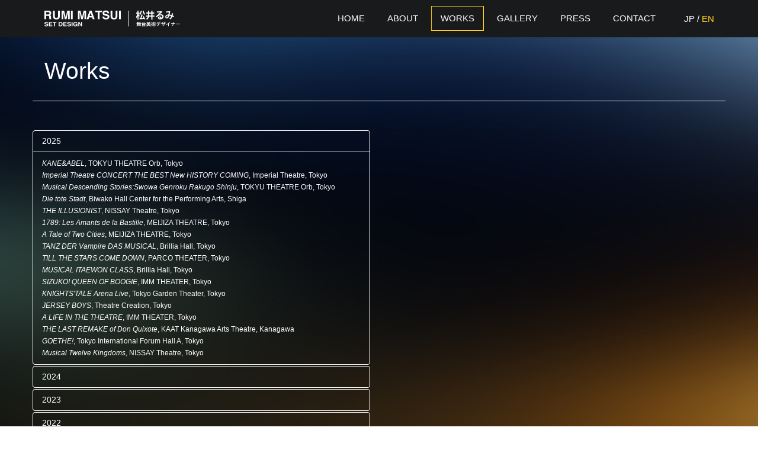

--- FILE ---
content_type: text/html
request_url: http://www.centreline.org/rumimatsui/works/
body_size: 29847
content:
<!DOCTYPE html>
<html lang="ja-JP">
<head>

<meta http-equiv="content-type" content="text/html; charset=UTF-8" />
<meta name="robots" content="index" />
<meta name="keywords" content="Rumi Matsui, Set Design, Rumi Matsui Set Design, 松井るみ, 舞台美術, セットデザイン" />
<meta name="description" content="松井るみ（舞台美術）多摩美術大学卒業。劇団四季を経てロンドンへ留学。帰国後、舞台美術家としての活動を開始。2004年『Pacific Overtures』（宮本亜門演出）でブロードウェイデビューし、同作品デザインで第59回トニー賞にノミネート。2007年OISTATより“世界の最も名誉ある舞台デザイナー12人”に選出。『TEA: A Mirror of Soul』（宮本亜門演出）では、サンタフェ・オペラ、フィラデルフィアにてオペラ界においてもアメリカ進出をはたす。さらに、2010年6月には『The Fantasticks』（宮本亜門演出）でウエスト・エンドデビューを飾った。2013年にはAKB48 の 5 大ドームツアーで初めてコンサートのアートディレクターに挑戦、また、この年からは宝塚歌劇団の装置デザインを手がけるようになるなど活動の幅を広げている。" />

<meta property="og:title" content="Rumi Matsui" />
<meta property="og:type" content="website" />
<meta property="og:image" content="http://www.centreline.org/rumimatsui/img/og.jpg" />
<meta property="og:url" content="http://www.centreline.org/rumimatsui/" />
<meta property="og:site_name" content="Rumi Matsui" />
<meta property="og:description" content="松井るみ（舞台美術）多摩美術大学卒業。劇団四季を経てロンドンへ留学。帰国後、舞台美術家としての活動を開始。2004年『Pacific Overtures』（宮本亜門演出）でブロードウェイデビューし、同作品デザインで第59回トニー賞にノミネート。2007年OISTATより“世界の最も名誉ある舞台デザイナー12人”に選出。『TEA: A Mirror of Soul』（宮本亜門演出）では、サンタフェ・オペラ、フィラデルフィアにてオペラ界においてもアメリカ進出をはたす。さらに、2010年6月には『The Fantasticks』（宮本亜門演出）でウエスト・エンドデビューを飾った。2013年にはAKB48 の 5 大ドームツアーで初めてコンサートのアートディレクターに挑戦、また、この年からは宝塚歌劇団の装置デザインを手がけるようになるなど活動の幅を広げている。" />

<meta charset=utf-8>
<meta name="viewport" content="width=device-width, initial-scale=1.0">
<link href='http://fonts.googleapis.com/css?family=Roboto:400,300,700&amp;subset=latin,latin-ext' rel='stylesheet' type='text/css'>
<link rel="stylesheet" type="text/css" media="all" href="http://www.centreline.org/rumimatsui/css/vendor/bootstrap.css" />
<link rel="stylesheet" type="text/css" media="all" href="http://www.centreline.org/rumimatsui/css/vendor/bootstrap-responsive.css" />
<link rel="stylesheet" type="text/css" media="all" href="http://www.centreline.org/rumimatsui/css/vendor/pluton.css" />
<link rel="stylesheet" type="text/css" media="all" href="http://www.centreline.org/rumimatsui/css/vendor/pluton-ie7.css" />
<link rel="stylesheet" type="text/css" media="all" href="http://www.centreline.org/rumimatsui/css/vendor/jquery.cslider.css" />
<link rel="stylesheet" type="text/css" media="all" href="http://www.centreline.org/rumimatsui/css/vendor/jquery.bxslider.css" />
<link rel="stylesheet" type="text/css" media="all" href="http://www.centreline.org/rumimatsui/css/vendor/animate.css" />
<link rel="stylesheet" type="text/css" media="all" href="http://www.centreline.org/rumimatsui/css/vendor/lightbox.css" />
<link rel="stylesheet" type="text/css" media="all" href="http://www.centreline.org/rumimatsui/css/style.css" />

<!--[if IE 7]>
    <link rel="stylesheet" type="text/css" href="http://www.centreline.org/rumimatsui/css/pluton-ie7.css" />
<![endif]-->

<!-- Fav and touch icons -->
<link rel="apple-touch-icon-precomposed" sizes="144x144" href="http://www.centreline.org/rumimatsui/images/ico/apple-touch-icon-144.png">
<link rel="apple-touch-icon-precomposed" sizes="114x114" href="http://www.centreline.org/rumimatsui/images/ico/apple-touch-icon-114.png">
<link rel="apple-touch-icon-precomposed" sizes="72x72" href="http://www.centreline.org/rumimatsui/images/apple-touch-icon-72.png">
<link rel="apple-touch-icon-precomposed" href="http://www.centreline.org/rumimatsui/images/ico/apple-touch-icon-57.png">
<link rel="shortcut icon" href="http://www.centreline.org/rumimatsui/img/ico/favicon.ico"><title>Works | Rumi Matsui</title>
<style>
li {
	list-style: none;
}
</style>
</head><body id="worksbody">
<div id="containerWrapper">
<div id="contents">
	<div class="navbar">
	<div class="navbar-inner">
		<div class="container"> <a href="http://www.centreline.org/rumimatsui/" class="brand">
			<div class="hide-text">Rumi Matsui Set Design</div>
			<img src="http://www.centreline.org/rumimatsui/img/logo.png" width="460" height="90" alt="Rumi Matsui Scenic Design | 松井るみ 舞台美術デザイナー" /> 
			<!-- This is website logo --> 
			</a> 
			<!-- Navigation button, visible on small resolution -->
			<button type="button" class="btn btn-navbar" data-toggle="collapse" data-target=".nav-collapse"> <i class="icon-menu"></i> </button>
			<!-- Main navigation -->
			<div class="nav-collapse collapse pull-right">
				<ul class="nav" id="top-navigation">
					<li class="activeH"><a href="http://www.centreline.org/rumimatsui/">Home</a></li>
					<li class="activeA"><a href="http://www.centreline.org/rumimatsui/about/">About</a></li>
					<li class="activeW"><a href="http://www.centreline.org/rumimatsui/works/">Works</a></li>
					<li class="activeG"><a href="http://www.centreline.org/rumimatsui/gallery/">Gallery</a></li>
					<li class="activeP"><a href="http://www.centreline.org/rumimatsui/press/">Press</a></li>
					<li class="activeC"><a href="http://www.centreline.org/rumimatsui/contact/">Contact</a></li>
				</ul>
				<div class="langbuttons nav"> <a id="ja">JP</a><span> / </span> <a id="en">EN</a> </div>
			</div>
			<!-- End main navigation --> 
		</div>
	</div>
</div>
	<img class="bg" src="http://www.centreline.org/rumimatsui/img/bg_gold2.jpg" alt="bg_gold2" width="3000" height="2000" />
	<div class="section">
		<div class="container">
			<div class="secondary-section">
				<div class="title wow fadeInDown animated">
					<h1>Works</h1>
				</div>
			</div>
			<div class="row">
				<div class="span6 wow fadeInUp animated"> 
					<!-- <h6 class="title-bg">Accordian: <small>Allows for Collapsed Content</small></h6> -->
					<div class="accordion" id="accordion01">
　　　　　　　　　　　　　　　　<div class="accordion-group">
                            <div class="accordion-heading"> <a class="accordion-toggle" data-toggle="collapse" data-parent="#accordion01" href="#collapse2025"> 2025 </a> </div>
							<div id="collapse2025" class="accordion-body collapse in">
								<ul class="accordion-inner"></li>
									<li class="ja">「KANE&ABEL」　演出: ダニエル・ゴールドスタイン　於: 東急シアターオーブ　</li>
									<li class="ja">「帝国劇場 CONCERT THE BEST New HISTORY COMING」　演出: 山田和也　於: 帝国劇場　</li>
									<li class="ja">「ミュージカル　昭和元禄落語心中」　演出: 小池修一郎　於: 東急シアターオーブ　</li>
									<li class="ja">「死の都」　演出: 栗山昌良　於: 滋賀県立芸術劇場びわ湖ホール 大ホール　</li>
									<li class="ja">「THE ILLUSIONIST」　演出: トム・サザーランド　於: 日生劇場</li>
									<li class="ja">「1789 –バスティーユの恋人たち-」　演出: 小池修一郎　於: 明治座</li>
									<li class="ja">「二都物語」　演出: 鵜山仁　於: 明治座</li>
									<li class="ja">「ダンスオヴヴァンパイア」　演出: 山田和也　於: 東京建物Brillia HALL</li>
									<li class="ja">「星の降る時」　演出: 栗山民也　於: PARCO劇場</li>
									<li class="ja">「昭和から騒ぎ」　演出: 三谷幸喜　於: 世田谷パブリックシアター</li>
									<li class="ja">「梨泰院クラス」　演出: 小山ゆうな　於: 東京建物Brillia HALL</li>
									<li class="ja">「SIZUKO! QUEEN OF BOOGIE~ハイヒールとつけまつげ~」　演出: 白井晃　於: IMM THEATER</li>
									<li class="ja">「ナイツ・テイル -騎士物語- ARENA LIVE」　演出:ジョン・ケアード　於: 東京ガーデンシアター</li>
									<li class="ja">「JERSEY BOYS」　演出: 藤田俊太郎　於: シアタークリエ</li>
									<li class="ja">「舞姫」　演出: 國武逸郎　於: インディペンデントシアターOji</li>
									<li class="ja">「サヨナラソング-帰ってきた鶴-」　演出: 鴻上尚史　於: 紀伊國屋ホール</li>
									<li class="ja">「ライフ・イン・ザ・シアター」　演出: 水田伸生　於: IMM THEATER</li>
									<li class="ja">「最後のドン・キホーテ」　演出: ケラリーノ・サンドロヴィッチ　於: KAAT神奈川芸術劇場</li>
									<li class="ja">「GOETHE!」　演出: 植田景子　於: 東京国際フォーラム ホールC</li>
									<li class="ja">「十二国記-月の影 影の海-」　演出: 山田和也　於: 日生劇場</li>
									<li class="en"><span>KANE&ABEL</span>, TOKYU THEATRE Orb, Tokyo</li>
									<li class="en"><span>Imperial Theatre CONCERT THE BEST New HISTORY COMING</span>, Imperial Theatre, Tokyo</li>
									<li class="en"><span>Musical Descending Stories:Swowa Genroku Rakugo Shinju</span>, TOKYU THEATRE Orb, Tokyo</li>
									<li class="en"><span>Die tote Stadt</span>, Biwako Hall Center for the Performing Arts, Shiga</li>
									<li class="en"><span>THE ILLUSIONIST</span>, NISSAY Theatre, Tokyo</li>
									<li class="en"><span>1789: Les Amants de la Bastille</span>, MEIJIZA THEATRE, Tokyo</li>
									<li class="en"><span>A Tale of Two Cities</span>, MEIJIZA THEATRE, Tokyo</li>
									<li class="en"><span>TANZ DER Vampire DAS MUSICAL</span>, Brillia Hall, Tokyo</li>
									<li class="en"><span>TILL THE STARS COME DOWN</span>, PARCO THEATER, Tokyo</li>
									<li class="en"><span>MUSICAL ITAEWON CLASS</span>, Brillia Hall, Tokyo</li>
									<li class="en"><span>SIZUKO! QUEEN OF BOOGIE</span>, IMM THEATER, Tokyo</li>
									<li class="en"><span>KNIGHTS'TALE Arena Live</span>, Tokyo Garden Theater, Tokyo</li>
									<li class="en"><span>JERSEY BOYS</span>, Theatre Creation, Tokyo</li>
									<li class="en"><span>A LIFE IN THE THEATRE</span>, IMM THEATER, Tokyo</li>
									<li class="en"><span>THE LAST REMAKE of Don Quixote</span>, KAAT Kanagawa Arts Theatre, Kanagawa</li>
									<li class="en"><span>GOETHE!</span>, Tokyo International Forum Hall A, Tokyo</li>
									<li class="en"><span>Musical Twelve Kingdoms</span>, NISSAY Theatre, Tokyo
								</ul>
							</div>
						</div>					
                    	<div class="accordion-group">

							<div class="accordion-heading"> <a class="accordion-toggle" data-toggle="collapse" data-parent="#accordion01" href="#collapse2024"> 2024 </a> </div>
							<div id="collapse2024" class="accordion-body collapse ">
								<ul class="accordion-inner"></li>
									<li class="ja">「Yuichiro&Friends -Singing!Talking!Not Dancing!」　演出: 山田和也　於: シアタークリエ</li>
									<li class="ja">「オデッサ」　演出: 三谷幸喜　於: 東京芸術劇場プレイハウス</li>
									<li class="ja">「鍵泥棒のメソッド リブート」　演出: マギー　於: 本多劇場</li>
									<li class="ja">「ミュージカル　イザボー」　演出: 末満健一　於: 東京建物Brillia HALL　</li>
									<li class="ja">「アルカンシェル ~パリに架かる虹~」　演出: 小池修一郎　於: 宝塚大劇場</li>
									<li class="ja">「ミュージカル　スウィーニー・トッド フリート街の悪魔の理髪師」　演出: 宮本亞門　於: 東京建物Brillia HALL</li>
									<li class="ja">「カラカラ天気と5人の紳士」　演出: 加藤拓也　於: シアタートラム</li>
									<li class="ja">「ミュージカル　王様と私」　演出: 小林 香　於: 日生劇場　</li>
									<li class="ja">「ゴースト&レディ」　演出: スコット・シュワルツ　於: JR東日本 四季劇場［秋］　　</li>
									<li class="ja">「朝日のような夕日をつれて2024」　演出: 鴻上尚史　於: 紀伊國屋ホール　</li>
									<li class="ja">「MOZART!」　演出: 小池修一郎　於: 帝国劇場</li>
                                    <li class="ja">「夫婦パラダイス」　演出: 寺十吾　於: 紀伊國屋ホール　</li>
									<li class="ja">「三銃士」　演出: フィリップ・マッキンリー　於: 日生劇場　</li>
                                    <li class="ja">「ファンレター」　演出: 栗山民也　於: シアタークリエ　</li>
									<li class="ja">「Come Blow Your Horn~ボクの独立宣言」　演出: 宮田慶子　於: 新国立劇場中劇場　</li>
									<li class="ja">「CLUB TAO3」　演出: 江良拓哉　於: 新宿ルミネゼロ　</li>
									<li class="ja">「NEWSIES」　演出: 小池修一郎　於: 日生劇場　</li>
									<li class="ja">「セツアンの善人」　演出: 白井晃　於: 世田谷パブリックシアター　</li>
									<li class="ja">「ヴェニスの商人」　演出: 森新太郎　於: 日本青年館ホール　</li>
									<li class="ja">「桜の園」　演出: ケラリーノ・サンドロヴィッチ　於: 世田谷パブリックシアター　</li>
									<li class="ja">「天保十二年のシェイクスピア」　演出: 藤田俊太郎　於: 日生劇場　</li>
									<li class="ja">「NO.9」　演出: 白井晃　於: 東京国際フォーラム ホールC　</li>
									<li class="en"><span>Yuichiro&Friends -Singing!Talking!Not Dancing!</span>, Theatre Creation, Tokyo</li>
									<li class="en"><span>Odessa</span>, Tokyo Metropolitan Theatre, Tokyo</li>
									<li class="en"><span>Key of Life Reboot</span>, Honda Theatre, Tokyo</li>
									<li class="en"><span>Musical ISABEAU</span>, Brillia Hall, Tokyo</li>
									<li class="en"><span>Arc-an-ciel -The Rainbow Over Paris</span>, Takarazuka Grand Theater, Hyogo</li>
									<li class="en"><span>Musical Sweeney Todd:The Demon Barber of Fleet Street</span>, Brillia Hall, Tokyo</li>
									<li class="en"><span>Musical King&I</span>, NISSAY Theatre, Tokyo</li>
									<li class="en"><span>Ghost&Lady</span>, The Shiki Theatre,AKI, Tokyo</li>
									<li class="en"><span>MOZART!</span>, Imperial Theatre, Tokyo</li>
									<li class="en"><span>Myoto Paradise</span>, Kinokuniya Hall, Tokyo</li>
									<li class="en"><span>Three Musketeers</span>, NISSAY Theatre, Tokyo</li>
									<li class="en"><span>Fan Letter</span>, Theatre Creation, Tokyo</li>
									<li class="en"><span>Come Blow Your Horn</span>, New National Theatre Tokyo PlayHouse, Tokyo</li>
									<li class="en"><span>CLUB TAO3</span>, Shinjuku LUMINE ZERO, Tokyo</li>
									<li class="en"><span>NEWSIES</span>, NISSAY Theatre, Tokyo</li>
									<li class="en"><span>The Good Person of Setzuan</span>, Setagaya Public Theatre, Tokyo</li>
									<li class="en"><span>The Merchant of Venis</span>, Nippon Seinenkan Hall, Tokyo</li>
									<li class="en"><span>The Cherry Orchard</span>, Setagaya Public Theatre, Tokyo</li>
									<li class="en"><span>Shakespeare in Tenpo 12</span>, NISSAY Theatre, Tokyo</li>
									<li class="en"><span>No.9</span>, Tokyo International Forum HallC, Tokyo</li>

								</ul>
							</div>
						</div>
						<div class="accordion-group">
							<div class="accordion-heading"> <a class="accordion-toggle" data-toggle="collapse" data-parent="#accordion01" href="#collapse2023"> 2023 </a> </div>
							<div id="collapse2023" class="accordion-body collapse">
								<ul class="accordion-inner">
									<li class="ja">「The Beautiful Game」　演出: 瀬戸山美咲　於: 日生劇場</li>
									<li class="ja">「MEAN GIRLS」　演出: 小林香　於: 東京建物Brillia HALL</li>
									<li class="ja">「老後の資金がありません」　演出: マギー　於: 新橋演舞場</li>
									<li class="ja">「舞台 キングダム」　演出: 山田和也　於: 帝国劇場　</li>
									<li class="ja">「DREAM GIRLS」　演出: 眞鍋卓嗣　於: 東京国際フォーラム ホールC</li>
									<li class="ja">「ハムレット」　演出: 野村萬斎　於: 世田谷パブリックシアター</li>
									<li class="ja">「ミュージカル ジェーン・エア」　演出: ジョン•ケアード　於: 東京芸術劇場プレイハウス</li>
									<li class="ja">「カジノロワイヤル〜我が名はボンド〜」　演出: 小池修一郎　於: 宝塚大劇場　</li>
									<li class="ja">「おかしな二人」　リステージ: 長町多寿子　於: シアタークリエ　</li>
									<li class="ja">「Musical GYPSY」　演出: クリストファー・ラスコム　於: 東京芸術劇場プレイハウス　</li>
									<li class="ja">「THE MUSIC MAN」　演出: ダニエル・ゴールドスタイン　於: 日生劇場　</li>
									<li class="ja">「ウイングレスー翼を持たぬ天使ー」　演出: 鴻上尚史　於: 紀伊國屋サザンシアターTAKASHIMAYA　</li>
									<li class="ja">「エリザベス・アーデンvs.ヘレナ・ルビンスタイン -WAR PAINT-」　演出: G２　於: 日生劇場</li>
									<li class="ja">「音楽劇 ある馬の物語」　演出: 白井晃　於: 世田谷パブリックシアター</li>
                                    <li class="ja">「ヴィクトリア」　演出: 藤田俊太郎　於: スパイラルホール</li>
                                    <li class="ja">「椿姫」　再演演出: 澤田康子　於: 東京文化会館 大ホール</li>
									<li class="ja">「ミュージカル カラフル」　演出: 小林香　於: 世田谷パブリックシアター</li>
                                    <li class="ja">「ミュージカル スクール・オブ・ロック」　演出: 鴻上尚史　於: 東京建物Brillia Hall</li>
                                    <li class="ja">「THE MUSICAL RAGTIME」　演出: 藤田俊太郎　於: 日生劇場</li>
                                    <li class="ja">「西遊記」　演出: 堤幸彦　於: オリックス劇場</li>
                                    <li class="ja">「天使にラブソングを〜シスター・アクト〜」　演出: 山田和也　於: 東急シアターオーブ</li>
                                    <li class="ja">「ミュージカル・ピカレスク LUPIN」　演出: 小池修一郎　於: 帝国劇場</li>
                                    <li class="ja">「オペラ こうもり」　演出: 野村萬斎　於: 滋賀県立芸術劇場びわ湖ホール 大ホール</li>
                                    <li class="ja">「舞台 ジャンヌ・ダルク」　演出: 白井晃　於: 東京建物Brillia Hall</li>
                                    <li class="ja">「シラの恋文」　演出: 寺十吾　於: 京都劇場</li>
                                    <li class="ja">「海をゆく者」　演出: 栗山民也　於: PARCO劇場</li>
                                    <li class="ja">「billboard classics × SNOOPY Magical Christmas Night」　演出: 城田優　於: 昭和女子大学 人見記念講堂</li>
									<li class="en"><span>The Beautiful Game</span>, Nissay Theatre, Tokyo</li>
									<li class="en"><span>MEAN GIRLS</span>, Brillia Hall, Tokyo</li>
									<li class="en"><span>No Money For Retirement</span>, Shinbashi Enbujo, Tokyo</li>
									<li class="en"><span>KINGDOM</span>, Imperial Theatre, Tokyo</li>
									<li class="en"><span>DREAM GIRLS</span>, Tokyo International Forum, Tokyo</li>
									<li class="en"><span>Hamlet</span>, Setagaya Public Theatre, Tokyo</li>
									<li class="en"><span>Jane Eyre</span>, Tokyo Metropolitan Theatre, Tokyo</li>
									<li class="en"><span>Casino Royale</span>, Takarazuka Grand Theater, Hyogo</li>
									<li class="en"><span>The Odd Couple</span>, Theatre Creation, Tokyo</li>
									<li class="en"><span>GYPSY</span>, Tokyo Metropolitan Theatre, Tokyo</li>
									<li class="en"><span>The Music Man</span>, Nissay Theatre, Tokyo</li>
									<li class="en"><span>Wingless</span>, Kinokuniya Southern Theatre, Tokyo</li>
									<li class="en"><span>WAR PAINT</span>, Nissay Theatre, Tokyo</li>
									<li class="en"><span>Kholstomer</span>, Setagaya Public Theatre, Tokyo</li>
									<li class="en"><span>Victoria</span>, Spiral Hall, Tokyo</li>
									<li class="en"><span>La Traviata</span>, Tokyo Bunka Kaikan, Tokyo</li>
									<li class="en"><span>Colorful</span>, Setagaya Public Thatre, Tokyo</li>
									<li class="en"><span>School of Rock</span>, Brillia Hall, Tokyo</li>
									<li class="en"><span>RAGTIME</span>, NISSAY Theatre, Tokyo</li>
									<li class="en"><span>Journey to the West</span>, Orix Theatre, Osaka</li>
									<li class="en"><span>Sister Act</span>, Tokyu Theatre Orb, Tokyo</li>
									<li class="en"><span>LUPIN</span>, Imperial Theatre, Tokyo</li>
									<li class="en"><span>Die Fledermaus</span>, Biwako Hall, Shiga</li>
									<li class="en"><span>Jeanne d'Arc</span>, Brillia Hall, Tokyo</li>
									<li class="en"><span>Sira's Love Letter</span>, Kyoto Theatre, Kyoto</li>
									<li class="en"><span>The Seafarer</span>, PARCO Theatre, Tokyo</li>
									<li class="en"><span>billboard classics × SNOOPY Magical Christmas Night</span>, Showa Women's University, Tokyo</li>
								</ul>
							</div>
						</div>
	                    <div class="accordion-group">
							<div class="accordion-heading"> <a class="accordion-toggle" data-toggle="collapse" data-parent="#accordion01" href="#collapse2022"> 2022 </a> </div>
							<div id="collapse2022" class="accordion-body collapse">
								<ul class="accordion-inner"></li>
									<li class="ja">「リトルプリンス」　演出: 小林香　於: シアタークリエ</li>
									<li class="ja">「マーキュリーファー」　演出: 白井晃　於: 世田谷パブリックシアター</li>
									<li class="ja">「有頂天作家」　演出: 齋藤雅文　於: 新橋演舞場</li>
									<li class="ja">「ピアフ」　演出: 栗山民也　於: シアタークリエ</li>
									<li class="ja">「夜来香ラプソディ」　演出: 河原雅彦　於: Bunkamuraシアターコクーン</li>
									<li class="ja">「奇蹟 miracle one-way ticket」　演出: 寺十吾　於: 世田谷パブリックシアター</li>
									<li class="ja">「ミュージカル るろうに剣心-京都編-」　演出: 小池修一郎（宝塚歌劇団）　於: IHIステージアラウンド東京</li>
									<li class="ja">「グレート•ギャッツビー」　演出: 小池修一郎　於: 宝塚大劇場 </li>
									<li class="ja">「頭痛肩こり樋口一葉」　演出: 栗山民也　於: 紀伊國屋サザンシアターTAKASHIMAYA</li>
									<li class="ja">「モダン・ミリー」　演出: 小林香　於: シアタークリエ</li>
									<li class="ja">「ヘアスプレー」　演出: 山田和也　於: 東京建物Brillia HALL</li>
									<li class="ja">「住所まちがい」　演出: 白井晃　於: 世田谷パブリックシアター</li>
									<li class="ja">「蒼穹の昴」　演出: 原田諒　於: 宝塚大劇場</li>
									<li class="ja">「burst!〜危険なふたり〜」　演出: 三谷幸喜　於: 日本青年館ホール</li>
									<li class="ja">「JERSEY BOYS」　演出: 藤田俊太郎　於: 日生劇場</li>
									<li class="ja">「女の一生」　演出: 段田安則　於: 新橋演舞場</li>
									<li class="ja">「ショウ・マスト・ゴー・オン」　演出: 三谷幸喜　於: 世田谷パブリックシアター</li>
									<li class="ja">「天使にラブソングを〜シスター・アクト〜」　演出: 山田和也　於: 東急シアターオーブ</li>
									<li class="ja">「SHOW-ism Ⅺ BERBER RENDEZVOUS」　演出: 小林香　於: シアタークリエ</li>
									<li class="ja">「ミュージカル 東京ラブストーリー」　演出: 豊田めぐみ　於: 東京建物Brillia HALL</li>
									<li class="en"><span>Little Prince</span>, Theatre Creation, Tokyo</li>
									<li class="en"><span>Mercury Fur</span>, Setagaya Public Theatre, Tokyo</li>
									<li class="en"><span>PIAF</span>, Theatre Creation, Tokyo</li>
									<li class="en"><span>Tuberose Rhapsody</span>, Bunkamura Theatre Cocoon, Tokyo</li>
									<li class="en"><span>Rurouni Kenshin Kyoto Inferno</span>, IHI Stage Around Tokyo, Tokyo</li>
									<li class="en"><span>The Great Gatsby</span>, Takarazuka Grand Theater, Hyogo</li>
									<li class="en"><span>Thoroughly Modern Millie</span>, Theatre Creation, Tokyo</li>
									<li class="en"><span>Hair Spray</span>, Brillia Hall, Tokyo</li>
									<li class="en"><span>Three on the Seesaw</span>, Setagaya Public Theatre, Tokyo</li>
									<li class="en"><span>burst!</span>, Nippon Seinen-kan Hall, Tokyo</li>
									<li class="en"><span>JERSEY BOYS </span>, Nissay Theatre, Tokyo</li>
									<li class="en"><span>A Woman's Life</span>, Shinbashi Enbujo, Tokyo</li>
									<li class="en"><span>Show Must Go On</span>, Setagaya Public Theatre, Tokyo</li>
									<li class="en"><span>Sister Act</span>, Tokyu Theatre Orb, Tokyo</li>
								</ul>
							</div>
						</div>
						<div class="accordion-group">
							<div class="accordion-heading"> <a class="accordion-toggle" data-toggle="collapse" data-parent="#accordion01" href="#collapse2021"> 2021 </a> </div>
							<div id="collapse2021" class="accordion-body collapse">
								<ul class="accordion-inner">
									<li class="ja">「NICE WORK IF YOU CAN GET IT」　演出: 原田諒　於: 東京国際フォーラム ホールC</li>
									<li class="ja">「ポーの一族」　演出: 小池修一郎　於: 東京国際フォーラム ホールC</li>
									<li class="ja">「イリュージョニスト」　演出: トム・サザーランド　於: 日生劇場</li>
									<li class="ja">「お染与太郎珍道中」　演出: 寺十吾　於: 新橋演舞場</li>
									<li class="ja">「子午線の祀り」　演出: 野村萬斎　於: 世田谷パブリックシアター</li>
									<li class="ja">「アリージャンス」　演出: スタフォード・アリマ　於: 東京国際フォーラム ホールC</li>
									<li class="ja">「きみはいい人、チャーリーブラウン」　演出: 小林香　於: シアタークリエ</li>
									<li class="ja">「マスターピース 〜傑作を君に〜」　演出: マギー　於: 六本木EXシアター</li>
									<li class="ja">「モダンボーイズ」　演出: 一色隆司　於: 新国立劇場中劇場</li>
									<li class="ja">「モーツァルト！」　演出: 小池修一郎　於: 帝国劇場</li>
									<li class="ja">「魔界転生」　演出: 堤幸彦　於: 明治座</li>
									<li class="ja">「ブロードウェイと銃弾」　演出: 福田雄一　於: 日生劇場</li>
									<li class="ja">「OSK レビュー夏のおどり『STARt』」　演出: 平澤智　於: 大坂松竹座</li>
									<li class="ja">「首切り王子と愚かな女」　演出: 蓬萊竜太　於: PARCO劇場</li>
									<li class="ja">「エニシング・ゴーズ」　演出: 原田諒　於: 明治座</li>
									<li class="ja">「老後の資金がありません」　演出: マギー　於: 新橋演舞場</li>
									<li class="ja">「雨」　演出: 栗山民也　於: 世田谷パブリックシアター</li>
									<li class="ja">「ドン・ジュアン」　演出: 生田大和　於: 赤坂ACTシアター</li>
									<li class="ja">「ニュージーズ」　演出: 小池修一郎　於: 日生劇場</li>
									<li class="ja">「Home, I'm Darling 〜愛しのマイホーム〜」　演出: 白井晃　於: シアタークリエ</li>
									<li class="ja">「ザ・ドクター」　演出: 栗山民也　於: PARCO劇場</li>
									<li class="ja">「プロミセス、プロミセス」　演出: 原田諒　於: 東京建物 Brillia HALL</li>
									<li class="ja">「王子と乞食」　演出: 石路　於: 保利上海城市剧院 他 中国全国巡業</li>
									<li class="ja">「彼女を笑う人がいても」　演出: 栗山民也　於: 世田谷パブリックシアター</li>
									<li class="en"><span>NICE WORK IF YOU CAN GET IT</span>, Tokyo International Forum, Tokyo</li>
									<li class="en"><span>The Poe Clan</span>, Tokyo International Forum, Tokyo</li>
									<li class="en"><span>The ILLUSIONIST</span>, Nissay Theatre, Tokyo</li>
									<li class="en"><span>Requiem on the Great Meridian</span>, Setagaya Public Theatre, Tokyo</li>
									<li class="en"><span>Allegiance</span>, Tokyo International Theatre, Tokyo</li>
									<li class="en"><span>You're a Good Man,Charlie Brown</span>, Theatre Creation, Tokyo</li>
									<li class="en"><span>Morzart!</span>, Imperial Theatre, Tokyo</li>
									<li class="en"><span>Samurai Reincarnation</span>, Meijiza, Tokyo</li>
									<li class="en"><span>Bullets Over Broadway</span>, Nissay Theatre, Tokyo</li>
									<li class="en"><span>Anything Goes</span>, Meijiza, Tokyo</li>
									<li class="en"><span>No Money For Retirement</span>, Shinbashi Enbujo, Tokyo</li>
									<li class="en"><span>Rain</span>, Setagaya Public Theatre, Tokyo</li>
									<li class="en"><span>Don Juan</span>, Akasaka ACT Theatre, Tokyo</li>
									<li class="en"><span>NEWSIES</span>, Nissay Theatre, Tokyo</li>
                                    <li class="en"><span>Home, I'm Darling</span>, Theatre Creation, Tokyo</li>
                                    <li class="en"><span>The Doctor</span>, PARCO Theatre, Tokyo</li>
                                    <li class="en"><span>PROMISES,PROMISES</span>, Brillia Hall, Tokyo</li>
                                    <li class="en"><span>The Prince and The Pauper</span>, Poly Shanghai Theatre, Shanghai</li>
								</ul>
							</div>
						</div>
						<div class="accordion-group">
							<div class="accordion-heading"> <a class="accordion-toggle" data-toggle="collapse" data-parent="#accordion01" href="#collapse2020"> 2020 </a> </div>
							<div id="collapse2020" class="accordion-body collapse">
								<ul class="accordion-inner">
									<li class="ja">「シャボン玉とんだ　宇宙までとんだ」　演出: 小林香　於: シアタークリエ</li>
									<li class="ja">「天保十二年のシェイクスピア」　演出: 藤田俊太郎　於: 日生劇場</li>
									<li class="ja">「MISSING PEOPLE」　演出: マーク・ローゼンブラット／西川信廣　於: 新国立劇場 / 可児市文化創造センター / 英国リーズ・プレイハウス</li>
									<li class="ja">「椿姫」　演出: 原田諒　於: 東京文化会館</li>
									<li class="ja">「ホイッスル・ダウン・ザ・ウィンド 〜汚れなき瞳〜」　演出: 白井晃　於: 日生劇場</li>
									<li class="ja">「ボーイズ・イン・ザ・バンド」　演出: 白井晃　於: シアターコクーン</li>
									<li class="ja">「THE MUSICAL CONCERT at IMPERIAL THEATRE」　演出: 小林香　於: 帝国劇場</li>
									<li class="ja">「フィデリオ」　演出: 深作健太　於: 新国立劇場オペラパレス</li>
									<li class="ja">「Gang Showman」　演出: 玉野和紀　於: シアタークリエ</li>
									<li class="ja">「ピガール狂騒曲」　演出: 原田諒　於: 宝塚大劇場</li>
									<li class="ja">「ローマの休日」　演出: 山田和也　於: 帝国劇場</li>
									<li class="ja">「おかしな二人」　演出: 原田諒　於: シアタークリエ</li>
									<li class="ja">「女の一生」　演出: 段田安則　於: 新橋演舞場</li>
									<li class="ja">「NINE」　演出: 藤田俊太郎　於: 赤坂ACTシアター</li>
									<li class="ja">「オレステスとピュラデス」　演出: 杉原邦生　於: KAAT神奈川芸術劇場</li>
									<li class="ja">「No.9 -不滅の旋律-」　演出: 白井晃　於: 赤坂ACTシアター</li>
									<li class="en"><span>MISSING PEOPLE</span>, New National Theatre, Tokyo / KANI Public Arts Center ala, Gifu / Leeds Playhouse, UK</li>
									<li class="en"><span>La traviata</span>, Tokyo Bunka Kaikan, Tokyo</li>
								</ul>
							</div>
						</div>
                        <div class="accordion-group">
							<div class="accordion-heading"> <a class="accordion-toggle" data-toggle="collapse" data-parent="#accordion01" href="#collapse2019"> 2019 </a> </div>
							<div id="collapse2019" class="accordion-body collapse">
								<ul class="accordion-inner"></li>
									<li class="ja">「風博士」　演出: 寺十吾　於: 世田谷パブリックシアター</li>
									<li class="ja">「ミュージカル　天使にラブ・ソングを　〜シスター・アクト〜」　演出: 山田和也　於: 東急シアターオーブ</li>
									<li class="ja">「イノサンmusical」　演出: 宮本亜門　於: ヒューリックホール東京</li>
									<li class="ja">「ドクター・ホフマンのサナトリウム　〜カフカ第４の長編〜」　演出: ケラリーノ・サンドロヴィッチ　於: KAAT神奈川芸術劇場</li>
									<li class="ja">「ミュージカル　ダンスオブヴァンパイア」　演出: 山田和也　於: 帝国劇場</li>
									<li class="ja">「ふるあめりかに袖はぬらさじ」　演出: 原田諒　於: 明治座</li>
									<li class="ja">「ミュージカル　ビッグ・フィッシュ」　演出: 白井晃　於: シアタークリエ</li>
									<li class="ja">「渦が森団地の眠れない子たち」　演出: 蓬莱竜太　於: 新国立劇場</li>
									<li class="ja">「死と乙女」　演出: 小川絵梨子　於: シアタートラム</li>
									<li class="ja">「Little Women～若草物語～」　演出: 小林香　於: シアタークリエ</li>
									<li class="ja">「愛と哀しみのシャーロック・ホームズ」　演出: 三谷幸喜　於: 世田谷パブリックシアター</li>
									<li class="ja">「ドン・ジュアン」　演出: 生田大和　於: TBS赤坂ACTシアター</li>
									<li class="ja">「最貧前線」　演出: 一色隆司　於: 全国ツアー</li>
									<li class="ja">「A Fairy Tale －青い薔薇の精－」　演出: 植田景子　於: 宝塚大劇場</li>
									<li class="ja">「チェ・ゲバラ」　演出: 原田諒　於: 日本青年館ホール / 梅田芸術劇場</li>
									<li class="ja">「歌劇　海神別荘」　演出: 麻咲梨乃　於: 南座</li>
									<li class="ja">「勝小吉伝」　演出: 鴻上尚史　於: 明治座</li>
									<li class="ja">「NARUTO-ナルト-」　演出: G2　於: 南座</li>
									<li class="ja">「黒白珠」　演出: 河原雅彦　於: 南座</li>
									<li class="ja">「三婆」　演出: 齋藤雅文　於: 大坂松竹座</li>
									<li class="ja">「ザ・ドラマーズ」　演出: フランコドラオ　於: ワールドツアー</li>
									<li class="ja">「木の上の軍隊」　演出: 栗山民也　於: 紀伊國屋サザンシアター TAKASHIMAYA</li>
									<li class="ja">「船上劇場 STU48号」　於: 広島港/広島国際フェリーポート)</li>
									<li class="ja">「万華響－MANGEKYO－」　演出: フランコドラオ　於: オルタナティブシアター(有楽町)</li>
									<li class="ja">「雪まろげ」　演出: 田村孝裕　於: 新橋演舞場</li>
									<li class="ja">「ハル」　演出: 栗山民也　於: 赤坂ACTシアター</li>
									<li class="ja">「20世紀号に乗って」　演出: 原田諒　於: 東急シアターオーブ</li>
									<li class="ja">「PRISCILLA」　演出: 宮本亜門　於: 日生劇場</li>
									<li class="ja">「母と惑星について、および自転する女たちの記録」　演出: 栗山民也　於: 紀伊國屋ホール</li>
									<li class="ja">「愛のレキシアター　ざ・びぎにんぐ・おぶ・らぶ」　演出: たいらのまさピコ（河原雅彦）　於: 赤坂ACTシアター</li>
									<li class="ja">「SHIRANAMI」　演出: G2　於: 新国立劇場</li>
									<li class="ja">「ナターシャ・ピエール・アンド・ザ・グレート・コメット・オブ・1812」　演出: 小林香　於: 東京芸術劇場</li>
									<li class="en"><span>Sister Act</span>, Tokyu Theatre Orb, Tokyo</li>
									<li class="en"><span>Innocent Musicale</span>, Hulic Theatre, Tokyo</li>
									<li class="en"><span>Dr.Hoffmann’s Sanatorium ～A 4th Long Piece by Kafka～</span>, Kanagawa Arts Theatre, Kanagawa</li>
									<li class="en"><span>Das Musical Tanz Der Vampire</span>, Imperial Theatre, Tokyo</li>
									<li class="en"><span>Big Fish</span>, Theatre Creation, Tokyo</li>
									<li class="en"><span>Death and Maiden</span>, Theatre Tram, Tokyo</li>
									<li class="en"><span>DON JUAN</span>, Akasaka ACT Theatre, Tokyo</li>
									<li class="en"><span>CHE GUEVARA</span>, Nippon Seinen-kan Hall, Tokyo</li>
									<li class="en"><span>The Sea God's Villa</span>, Minamiza Theatre, Kyoto</li>
									<li class="en"><span>NARUTO</span>, Minamiza Theatre, Kyoto</li>
									<li class="en"><span>MANGEKYO, DRUM TAO</span>, Alternative Theatre, Tokyo</li>
									<li class="en"><span>HARU</span>, Akasaka ACT Theatre, Tokyo</li>
									<li class="en"><span>ON THE TWENTIETH CENTURY</span>, theatre orb, Tokyo</li>
									<li class="en"><span>Priscilla</span>, Nissay Theatre, Tokyo</li>
									<li class="en"><span>SHIRANAMI</span>, Tokyo Metropolitan Theatre, Tokyo</li>
									<li class="en"><span>Natasha, Pierre and the Great Comet of 1812</span>, New National Theatre, Tokyo</li>

								</ul>
							</div>
						</div>
						<div class="accordion-group">
							<div class="accordion-heading"> <a class="accordion-toggle" data-toggle="collapse" data-parent="#accordion01" href="#collapse2018"> 2018 </a> </div>
							<div id="collapse2018" class="accordion-body collapse">
								<ul class="accordion-inner">
									<li class="ja">「リトル・ドラマー・ボーイ」　演出: 成井豊　於: サンシャイン劇場</li>	
									<li class="ja">「喜劇 有頂天団地」　演出: マギー　於: 新橋演舞場</li>				
									<li class="ja">「No.9 -不滅の旋律-」　演出: 白井晃　於: 赤坂ACTシアター</li>
									<li class="ja">「ピアフ」　演出: 栗山民也　於: シアタークリエ</li>
									<li class="ja">「豊饒の海」　演出: マックス・ウェブスター　於: 紀伊國屋サザンシアター</li>
									<li class="ja">「魔界転生」　演出: 堤幸彦　於: 明治座</li>
									<li class="ja">「るろうに剣心」　演出: 小池修一郎　於: 新橋演舞場</li>
									<li class="ja">「おもろい女」　演出: 小野田勇　於: シアタークリエ</li>
									<li class="ja">「マリー・アントワネット」　演出: ロバート・ヨハンソン　於: 帝国劇場</li>
									<li class="ja">「チルドレン」　演出: 栗山民也　於: 世田谷パブリックシアター</li>
									<li class="ja">「ジャージー・ボーイズ」　演出: 藤田俊太郎　於: シアタークリエ</li>
									<li class="ja">「MESSIAH –異聞・天草四郎-」　演出: 原田諒　於: 東京宝塚劇場</li>
									<li class="ja">「出口なし」　演出: 小川絵梨子　於: 新国立劇場</li>
									<li class="ja">「ローリング・ソング」　演出: 鴻上尚史　於: 紀伊国屋サザンシアター</li>
									<li class="ja">「NARUTO –ナルト-」　演出: G2　於: 新橋演舞場</li>
									<li class="ja">「RHYTHM of TRIBE 〜時空旅行記〜」　演出: フランコドラオ　於: 豊洲PIT</li>
									<li class="ja">「お蘭、登場」　演出: 寺十 吾　於: シアタートラム</li>
									<li class="ja">「シークレット・ガーデン」　演出: スタフォード・アリマ　於: シアタークリエ</li>
									<li class="ja">「モーツァルト！」　演出: 小池修一郎　於: 帝国劇場</li>
									<li class="ja">「万華響 -MANGEKYO-」　演出: フランコドラオ　於: オルタナティブシアター</li>
									<li class="ja">「酒と涙とジキルとハイド」　演出: 三谷幸喜　於: 東京芸術劇場</li>
									<li class="ja">「バリーターク」　演出: 白井晃　於: KAAT神奈川芸術劇場</li>
									<li class="ja">「1789 –バスティーユの恋人たち-」　演出: 小池修一郎　於: 帝国劇場</li>
									<li class="ja">「酒と涙とジキルとハイド」　演出: 三谷幸喜　於: 國家兩廳院 國家戲劇院</li>
									<li class="ja">「GEM CLUBⅡ」　演出: 玉野和紀　於: シアタークリエ</li>
									<li class="ja">「ローエングリン」　演出: 深作健太　於: 東京文化会館</li>
									<li class="ja">「ドクトル・ジバゴ」　演出: 原田諒　於: 赤坂ACTシアター</li>
									<li class="ja">「ブロードウェイと銃弾」　演出: 福田雄一　於: 日生劇場</li>
									<li class="ja">「近松心中物語」　演出: いのうえひでのり　於: 新国立劇場</li>
									<li class="ja">「ショーガール vol.2」　演出: 三谷幸喜　於: EXシアター六本木</li>
									<li class="ja">「TENTH」　演出: 上田一豪/ 上島雪夫 / 小林 香　於: シアタークリエ</li>
									<li class="en"><span>Piaf</span>, Theatre Creation, Tokyo</li>
									<li class="en"><span>The Sea of Fertility</span>, Kinokuniya Southern Theatre, Tokyo</li>
									<li class="en"><span>Samurai Reincarnation</span>, Meijiza Theater, Tokyo</li>
									<li class="en"><span>Rurouni Kenshin</span>, Shimbashi Embjo Theatre, Tokyo</li>
									<li class="en"><span>Marie Antoinette</span>, Imperial Theatre, Tokyo</li>
									<li class="en"><span>The Children</span>, Setagaya Public Theatre, Tokyo</li>
									<li class="en"><span>Jersey Boys</span>, Theatre Creation, Tokyo</li>
									<li class="en"><span>MESSIAH</span>, Tokyo Takarazuka Theater, Tokyo</li>
									<li class="en"><span>No Exit</span>, New National Theatre, Tokyo</li>
									<li class="en"><span>Rolling Song</span>, Kinokuniya Southern Theatre, Tokyo</li>
									<li class="en"><span>NARUTO</span>, Shimbashi Embjo Theatre, Tokyo</li>
									<li class="en"><span>RHYTHM of TRIBE</span>, Toyosu Pit, Tokyo</li>
									<li class="en"><span>The Secret Garden</span>, Theatre Creation, Tokyo</li>
									<li class="en"><span>MOZART!</span>, Imperial Theatre, Tokyo</li>
									<li class="en"><span>MANGEKYO</span>, Alternative Theatre, Tokyo</li>
									<li class="en"><span>Jekyll & Hyde & So on</span>, Tokyo Metropolitan Theatre, Tokyo</li>
									<li class="en"><span>BALLYTURK</span>, Kanagawa Arts Theater, Kanagawa</li>
									<li class="en"><span>1789: Les Amants de la Bastille</span>, Imperial Theatre, Tokyo</li>
									<li class="en"><span>Jekyll & Hyde & So on</span>, National Theater, Taipei</li>
									<li class="en"><span>Lohengrin</span>, Tokyo Bunka Kaikan, Tokyo</li>
									<li class="en"><span>Doctor Zhivago</span>, Akasaka ACT Theatre, Tokyo</li>
									<li class="en"><span>Bullets Over Broadway</span>, Nissay Theatre, Tokyo</li>
									<li class="en"><span>Chikamatsu Shinju Monogatari</span>, New National Theatre, Tokyo</li>
									<li class="en"><span>Koki Mitani's Show Girl vol.2</span>, EX Theater Roppongi, Tokyo</li>
								</ul>
							</div>
						</div>
						<div class="accordion-group">
							<div class="accordion-heading"> <a class="accordion-toggle" data-toggle="collapse" data-parent="#accordion01" href="#collapse2017"> 2017 </a> </div>
							<div id="collapse2017" class="accordion-body collapse">
								<ul class="accordion-inner">
									<li class="ja">「ティアーズライン」　演出: 成井豊　於: サンシャイン劇場</li>
									<li class="ja">「朝陽の中で微笑んで」　演出: 松任谷正隆　於: 帝国劇場</li>
									<li class="ja">「ある階段の物語」　演出: 田中麻衣子　於: 新国立劇場</li>
									<li class="ja">「アダムス・ファミリー」　演出: 白井晃　於: KAAT神奈川芸術劇場</li>
									<li class="ja">「ハンナのお花屋さん-Hanna’s Florist-」　演出: 植田景子　於: 赤坂ACTシアター	</li>
									<li class="ja">「ベルリン、わが愛」　演出: 原田諒　於: 宝塚大劇場</li>
									<li class="ja">「パジャマゲーム」　演出: トム・サザーランド　於: 日本青年館ホール	</li>
									<li class="ja">「オーランドー」　演出: 白井晃　於: KAAT神奈川芸術劇場	</li>
									<li class="ja">「にんじん」　演出: 栗山民也　於: 新橋演舞場	</li>
									<li class="ja">「子供の事情」　演出: 三谷幸喜　於: 新国立劇場	</li>
									<li class="ja">「魔都夜曲」　演出: 河原雅彦　於: シアターコクーン	</li>
									<li class="ja">「ふるあめりかに袖はぬらさじ」　演出: 原田諒　於: 明治座	</li>
									<li class="ja">「RENT」　演出: マイケル・グライフ　於: シアタークリエ	</li>
									<li class="ja">「子午線の祀り」　演出: 野村萬斎　於: 世田谷パブリックシアター	</li>
									<li class="ja">「ベター・ハーフ」　演出: 鴻上尚史　於: 本多劇場	</li>
									<li class="ja">「瑠璃色の刻」　演出: 原田諒　於: 赤坂ACTシアター	</li>
									<li class="ja">「ダニーと紺碧の海」　演出: 藤田俊太郎　於: 紀伊國屋ホール</li>
									<li class="ja">「黒塚家の娘」　演出: 寺十吾　於: シアタートラム</li>
									<li class="ja">「グレート・ギャツビー」　演出: 小池修一郎　於: 日生劇場</li>
									<li class="ja">「きみはいい人、チャーリー・ブラウン」　演出: 小林香　於: シアタークリエ</li>
									<li class="ja">「夢幻恋双紙 赤目の転生」　演出: 蓬莱竜太　於: 赤坂ACTシアター</li>
									<li class="ja">「のび太とアニマル惑星」　演出: 鴻上尚史　於: サンシャイン劇場</li>
									<li class="ja">「令嬢ジュリー」　演出: 小川絵梨子　於: シアターコクーン</li>
									<li class="ja">「死の舞踏」　演出: 小川絵梨子　於: シアターコクーン</li>
									<li class="ja">「クリエ・ミュージカル・コレクションⅢ」　演出: 山田和也　於: シアタークリエ</li>
									<li class="ja">「ビッグ・フィッシュ」　演出: 白井晃　於: 日生劇場</li>
									<li class="ja">「お気に召すまま」　演出: マイケル・メイヤー　於: シアタークリエ</li>
									<li class="ja">「雪華抄」　演出: 原田諒　於: 東京宝塚劇場</li>
									<li class="en"><span>Historia de una Escalera (Story of a Stairway)</span>, New National Theatre, Tokyo</li>
									<li class="en"><span>The Addams Family</span>, Kanagawa Arts Theater, Kanagawa</li>
									<li class="en"><span>Hanna’s Florist</span>, Akasaka ACT Theatre, Tokyo</li>
									<li class="en"><span>The Pajama Game</span>, Nippon Seinen-kan Hall, Tokyo</li>
									<li class="en"><span>Orlando</span>, Kanagawa Arts Theater, Kanagawa</li>
									<li class="en"><span>Poil de Carotte</span>, Shimbashi Embjo Theatre, Tokyo</li>
									<li class="en"><span>Furu Amerika ni Sode wa Nurasaji</span>, Meijiza Theater, Tokyo</li>
									<li class="en"><span>RENT</span>, Theatre Creation, Tokyo</li>
									<li class="en"><span>Requiem on the Great Meridian</span>, Setagaya Public Theatre, Tokyo</li>
									<li class="en"><span>Danny and the Deep Blue Sea</span>, Kinokuniya Hall, Tokyo</li>
									<li class="en"><span>The Great Gatsby</span>, Nissay Theatre, Tokyo</li>
									<li class="en"><span>You're a Good Man, Charlie Brown</span>, Theatre Creation, Tokyo</li>
									<li class="en"><span>Doraemon and Nobita's Animal Planet</span>, Sunshine Theatre, Tokyo</li>
									<li class="en"><span>Miss Julie (Fröken Julie)</span>, Theatre Cocoon, Tokyo</li>
									<li class="en"><span>The Dance of Death (Dödsdansen)</span>, Theatre Cocoon, Tokyo</li>
									<li class="en"><span>Musical Collection Ⅲ</span>, Theatre Creation, Tokyo</li>
									<li class="en"><span>Big Fish</span>, Nissay Theatre, Tokyo</li>
									<li class="en"><span>As You Like It</span>, Theatre Creation, Tokyo</li>
								</ul>
							</div>
						</div>
						<div class="accordion-group">
							<div class="accordion-heading"> <a class="accordion-toggle" data-toggle="collapse" data-parent="#accordion01" href="#collapse2016"> 2016 </a> </div>
							<div id="collapse2016" class="accordion-body collapse">
								<ul class="accordion-inner">
									<li class="ja">「ゴールデンスランバー」　演出: 成井豊　於: サンシャイン劇場</li>
									<li class="ja">「双頭の鷲」　演出: 植田景子　於: KAAT神奈川芸術劇場</li>
									<li class="ja">「プリシラ」　演出: 宮本亜門　於: 日生劇場</li>
									<li class="ja">「エノケソ一代記」　演出: 三谷幸喜　於: 世田谷パブリックシアター</li>
									<li class="ja">「サバイバーズ・ギルト＆シェイム」　演出: 鴻上尚史　於: 紀伊國屋ホール</li>
									<li class="ja">「木の上の軍隊」　演出: 栗山民也　於: 紀伊國屋サザンシアター</li>
									<li class="ja">「三婆」　演出: 齋藤雅文　於: 新橋演舞場</li>
									<li class="ja">「The Land of the Rising Sun」(スポーツ・文化・ワールド・フォーラム)　演出: 宮本亜門　於: グランドハイアット東京</li>
									<li class="ja">「鱈々」　演出: 栗山民也　於: 銀河劇場</li>
									<li class="ja">「雪まろげ」　演出: 田村孝裕　於: シアタークリエ</li>
									<li class="ja">「ガラスの仮面」　演出: G2　於: 新橋演舞場</li>
									<li class="ja">「真田十勇士」　演出: 堤 幸彦　於: 新国立劇場</li>
									<li class="ja">「頭痛肩こり樋口一葉」　演出: 栗山民也　於: シアタークリエ</li>
									<li class="ja">「遊侠 沓掛時次郎」　演出: 寺十吾　於: 新国立劇場</li>
									<li class="ja">「レディエント・バーミン」　演出: 白井晃　於: 世田谷パブリックシアター</li>
									<li class="ja">「母と惑星について、および自転する女たちの記憶」　演出: 栗山民也　於: パルコ劇場</li>
									<li class="ja">「ジャージー・ボーイズ」　演出: 藤田俊太郎　於: シアタークリエ</li>
									<li class="ja">「マクベス」　演出: 野村萬斎　於: 世田谷パブリックシアター</li>
									<li class="ja">「天使にラブ・ソングを〜シスター・アクト〜」　演出: 山田和也　於: 帝国劇場</li>
									<li class="ja">「あわれ彼女は娼婦」　演出: 栗山民也　於: 新国立劇場</li>
									<li class="ja">「8月の家族たち」　演出: ケラリーノ・サンドロヴィッチ　於: シアターコクーン</li>
									<li class="ja">「舞響~Bukyo~踊る○太鼓」　演出: フランコ・ドラオ　於: パトリア日田</li>
									<li class="ja">「ナミヤ雑貨店の奇蹟」　演出: 成井豊　於: Zeppブルーシアター六本木</li>
									<li class="ja">「スウィーニー・トッド」　演出: 宮本亜門　於: 東京芸術劇場</li>
									<li class="ja">「イントレランスの祭」　演出: 鴻上尚史　於: スペース・ゼロ</li>
									<li class="ja">「1789 –バスティーユの恋人たち-」　演出: 小池修一郎　於: 帝国劇場</li>
									<li class="ja">「GEM CLUB」　演出: 玉野和紀　於: シアタークリエ</li>
									<li class="ja">「ショーガール」　演出: 三谷幸喜　於: PARCO劇場</li>
									<li class="ja">「ライ王のテラス」　演出: 宮本亜門　於: 赤坂ACTシアター</li>
									<li class="ja">「For the people –リンカーン 自由を求めた男-」　演出: 原田諒　於: KAAT神奈川芸術劇場</li>
									<li class="ja">「ピアフ」　演出: 栗山民也　於: シアタークリエ</li>
									<li class="ja">「DNA-SHARAKU」　演出: 小林香　於: 新国立劇場</li>
									<li class="en"><span>Double-Headed Eagle</span>, Kanagawa Arts Theater, Kanagawa</li>
									<li class="en"><span>Priscilla</span>, Nissay Theatre, Tokyo</li>
									<li class="en"><span>Survivor's Guilt & Shame</span>, Kinokuniya Hall, Tokyo</li>
									<li class="en"><span>Soldiers in the Tree</span>, Kinokuniya Southern Theatre, Tokyo</li>
									<li class="en"><span>Sanbaba (Three Old Women)</span>, Shimbashi Embjo Theatre, Tokyo</li>
									<li class="en"><span>The Land of the Rising Sun</span> (at World Forum on Sport and Culture), Grand Hyatt Tokyo, Tokyo</li>
									<li class="en"><span>Bugeo Daegari</span>, The Galaxy Theatre, Tokyo</li>
									<li class="en"><span>Glass Mask</span>, Shimbashi Embjo Theatre, Tokyo</li>
									<li class="en"><span>Sanada Ten Braves</span>, New National Theatre, Tokyo</li>
									<li class="en"><span>Zutsu Katakori Higuchi Ichiyd (Headache, Stiff-Shoulders and Higuchi Ichiyo)</span>, Theatre Creation, Tokyo</li>
									<li class="en"><span>Yukyo Kutukake Tokijiro</span>, New National Theatre, Tokyo</li>
									<li class="en"><span>Radiant Vermin</span>, Setagaya Public Theatre, Tokyo</li>
									<li class="en"><span>Jersey Boys</span>, Theatre Creation, Tokyo</li>
									<li class="en"><span>Macbeth</span>, Setagaya Public Theatre, Tokyo</li>
									<li class="en"><span>Sister Act</span>, Imperial Theatre, Tokyo</li>
									<li class="en"><span>Tis Pity She's a Whore</span>, New National Theatre, Tokyo</li>
									<li class="en"><span>August: Osage County</span>, Theatre Cocoon, Tokyo</li>
									<li class="en"><span>Bukyo</span>, Patria Hita, Oita</li>
									<li class="en"><span>Miracles of Namiya General Store </span>, Zepp Blue Theatre Roppongi, Tokyo</li>
									<li class="en"><span>Sweeney Todd</span>, Tokyo Metropolitan Theatre, Tokyo</li>
									<li class="en"><span>1789: Les Amants de la Bastille</span>, Imperial Theatre, Tokyo</li>
									<li class="en"><span>Koki Mitani's Show Girl</span>, Parco Theater, Tokyo</li>
									<li class="en"><span>Terrace of the Leper King</span>, Akasaka ACT Theatre, Tokyo</li>
									<li class="en"><span>For the People</span>, Kanagawa Arts Theater, Kanagawa</li>
									<li class="en"><span>Piaf</span>, Theatre Creation, Tokyo</li>
									<li class="en"><span>DNA-SHARAKU</span>, New National Theatre, Tokyo</li>
								</ul>
							</div>
						</div>
						<div class="accordion-group">
							<div class="accordion-heading"> <a class="accordion-toggle" data-toggle="collapse" data-parent="#accordion01" href="#collapse2015"> 2015 </a> </div>
							<div id="collapse2015" class="accordion-body collapse">
								<ul class="accordion-inner">
									<li class="ja">「BREATH」　演出: 成井豊　於: サンシャイン劇場</li>
									<li class="ja">「フィガロの結婚」　演出: 白井晃　於: まつもと市民芸術館</li>
									<li class="ja">「才原警部の終わらない明日」　演出: 福田雄一　於: 世田谷パブリックシアター</li>
									<li class="ja">「舞音-MANON-」　演出: 植田景子　於: 宝塚大劇場/東京宝塚劇場</li>
									<li class="ja">「リボンの騎士」　演出: 上島雪夫　於: 赤坂ACTシアター</li>
									<li class="ja">「オレアナ」　演出: 栗山民也　於: パルコ劇場</li>
									<li class="ja">「奉納劇 -降臨-」　演出: 宮本亜門　於: 上賀茂神社</li>
									<li class="ja">「No.9 -不滅の旋律-」　演出: 白井晃　於: 赤坂ACTシアター</li>
									<li class="ja">「ダナエの愛」　演出: 深作健太　於: 東京文化会館</li>
									<li class="ja">「RENT」　演出: マイケル・グライフ　於: シアタークリエ</li>
									<li class="ja">「悪童」　演出: マギー　於: EX THEATER ROPPONGI</li>
									<li class="ja">「RED」　翻訳/演出: 小川絵梨子　於: 新国立劇場</li>
									<li class="ja">「もとの黙阿弥」　演出: 栗山民也　於: 新橋演舞場</li>
									<li class="ja">「DRUM TAO」　構成/演出: 宮本亜門　於: 銀河劇場</li>
									<li class="ja">「敦」　構成/演出: 野村萬斎　於: 世田谷パブリックシアター</li>
									<li class="ja">「草枕」　演出: 寺十吾　於: シアタートラム</li>
									<li class="ja">「アドルフに告ぐ」　演出: 栗山民也　於: KAAT神奈川芸術劇場</li>
									<li class="ja">「おもろい女」　潤色/演出: 田村孝裕　於: シアター1010、シアタークリエ</li>
									<li class="ja">「アル・カポネ」　作/振付: 原田諒　於: 赤坂ACTシアター</li>
									<li class="ja">「burst! 危険なふたり」　演出/振付: 三谷幸喜　於: PARCO劇場</li>
									<li class="ja">「ベター・ハーフ」　作/演出: 鴻上尚史　於: 本多劇場</li>
									<li class="ja">「藪原検校」　演出: 栗山民也　於: 世田谷パブリックシアター</li>
									<li class="ja">「ユイット」　作/演出: 小林香　於: シアタークリエ</li>
									<li class="ja">「マーキュリー・ファー」　演出: 白井晃　於: シアタートラム</li>
									<li class="ja">「SAMURAI 7」　演出/振付: 上島雪夫　於: 銀河劇場</li>
									<li class="ja">「桜の園」　演出: 川口啓史　於: 俳優座劇場</li>
									<li class="ja">「スタンド・バイ・ユー～家庭内再婚～」　演出: 堤幸彦　於: シアタークリエ</li>
									<li class="en"><span>The Marriage of Figaro</span>, Matsumoto Performing Arts Centre, Nagano</li>
									<li class="en"><span>Princess Knight</span>, Akasaka ACT Theatre, Tokyo</li>
									<li class="en"><span>OLEANNA</span>, Parco Theater, Tokyo</li>
									<li class="en"><span>Honogeki</span>, Kamigamo Shrine, Kyoto</li>
									<li class="en"><span>Die Liebe der Danae</span>, Tokyo Bunka Kaikan, Tokyo</li>
									<li class="en"><span>RENT</span>, Theatre Creation, Tokyo</li>
									<li class="en"><span>Akudo</span>, EX THEATER ROPPONGI, Tokyo</li>
									<li class="en"><span>RED</span>, New National Theatre, Tokyo</li>
									<li class="en"><span>DRUM TAO</span>, The Galaxy Theatre, Tokyo</li>
									<li class="en"><span>Atsushi</span>, Setagaya Public Theatre, Tokyo</li>
									<li class="en"><span>Kusamakura</span>, Theatre Tram, Tokyo</li>
									<li class="en"><span>Message to Adolf</span>, Kanagawa Arts Theater, Kanagawa</li>
									<li class="en"><span>Al Capone</span>, Akasaka ACT Theatre, Tokyo</li>
									<li class="en"><span>Yabuhara, The Blind Master Minstrel</span>, Setagaya Public Theatre, Tokyo</li>
									<li class="en"><span>Mercury Fur</span>, Theatre Tram, Tokyo</li>
									<li class="en"><span>The Cherry Orchard</span>, Haiyuza Theater, Tokyo</li>
								</ul>
							</div>
						</div>
						<div class="accordion-group">
							<div class="accordion-heading"> <a class="accordion-toggle" data-toggle="collapse" data-parent="#accordion01" href="#collapse2014"> 2014 </a> </div>
							<div id="collapse2014" class="accordion-body collapse">
								<ul class="accordion-inner">
									<li class="ja">「ショーシャンクの空に」　演出: 白井晃　於: シアタークリエ</li>
									<li class="ja">「太陽の棘　彼はなぜ彼女を残して旅立ったの」　演出: 成井豊　於: サンシャイン劇場</li>
									<li class="ja">「海をゆく者」再演　　演出: 栗山民也　於: パルコ劇場</li>
									<li class="ja">「ヴェローナの二紳士」　演出: 宮本亜門　於: 日生劇場</li>
									<li class="ja">「ブリザード・ミュージック」　演出: 成井豊+真柴あずき　於: サンシャイン劇場</li>
									<li class="ja">「ブエノスアイレス午前零時」　演出: 行定勲　於: 新国立劇場 中劇場</li>
									<li class="ja">「白夜の誓い―グスタフⅢ世、誇り高き戦い―」　脚本/演出: 原田諒　於: 宝塚大劇場</li>
									<li class="ja">「THE 39 STEPS」　演出: 福田雄一　於: 銀河劇場</li>
									<li class="ja">「あなたがいたから私がいた」　脚本/演出: 松任谷正隆　於: 帝国劇場</li>
									<li class="ja">「ジャンヌ・ダルク」再演　演出: 白井晃　於: ACTシアター</li>
									<li class="ja">「虹のプレリュード」　演出/振付: 上島雪夫　於:銀河劇場</li>
									<li class="ja">「上海灘」　於: JDF云峰剧院</li>
									<li class="ja">「黒執事」演出: 毛利亘宏　於: 六本木ブルーシアター</li>
									<li class="ja">「シェルブールの雨傘」再演　演出: 謝珠栄　於: シアタークリエ</li>
									<li class="ja">「ガラスの仮面」　演出: ：G2　於: 青山劇場</li>
									<li class="ja">「ショーガール」　演出: 三谷幸喜　於: パルコ劇場</li>
									<li class="ja">「君となら」　演出: 三谷幸喜　於: パルコ劇場</li>
									<li class="ja">「朝日のような夕日をつれて2014」　演出: 鴻上尚史　於: 紀伊國屋ホール</li>
									<li class="ja">「The Lost Glory -美しき幻影-」　作/演出: 植田景子　於: 宝塚大劇場</li>
									<li class="ja">「抜目のない未亡人」　演出: 三谷幸喜　於: 新国立劇場</li>
									<li class="ja">「マクベス」　演出: 野村萬斎　於: シアタートラム</li>
									<li class="ja">「ノクターン-遠い日の記憶-」　演出: 原田諒　於: 宝塚バウホール</li>
									<li class="ja">「レディ・デイ」　演出: 栗山民也　於: DDD青山クロスシアター</li>
									<li class="ja">「オーシャンズ11」　演出: 小池修一郎　於: シアターオーブ</li>
									<li class="ja">「シスター・アクト」　演出: 山田和也　於: 帝国劇場</li>
									<li class="ja">「DANCE EARTH PROJECT Cabnges」　演出: 岸谷五朗　於: 品川ステラボール</li>
									<li class="ja">「酒と涙とジキルとハイド」　演出: 三谷幸喜　於: 東京芸術劇場　銀河劇場</li>
									<li class="ja">「アダムス・ファミリー」　演出: 白井晃　於: 青山劇場</li>
									<li class="ja">「AKB48単独春コンin国立競技場〜思い出は全部ここに捨てていけ！〜」　於: 国立競技場</li>
									<li class="ja">「死の都」オペラ　演出: 栗山昌良　於: 滋賀県立芸術劇場 びわ湖ホール</li>
									<li class="ja">「神なき国の騎士」　演出: 野村萬斎　於: 世田谷パブリックシアター</li>
									<li class="ja">「9days Queen～九日間の女王～」　演出: 白井晃　於: 赤坂ACTシアタ</li>
									<li class="ja">「クザリアーナの翼」作/演出：岸谷五朗　於: 赤坂ACTシアター</li>
									<li class="ja">「真田十勇士」　演出: 堤幸彦　於: 青山劇場</li>
									<li class="en"><span>The Shawshank Redemption</span>, Theatre Creation, Tokyo</li>
									<li class="en"><span>The Seafarer</span>, Parco Theater, Tokyo</li>
									<li class="en"><span>The Two Gentlemen of Verona</span>, Nissay Theatre, Tokyo</li>
									<li class="en"><span>Buenos Aires Midnight</span>, New National Theatre, Tokyo</li>
									<li class="en"><span>White Nights</span>, Takarazuka Grand Theatre, Hyogo</li>
									<li class="en"><span>The 39 Steps</span>, The Galaxy Theatre, Tokyo</li>
									<li class="en"><span>Jeanne d’Ark</span>, Akasaka ACT Theatre, Tokyo</li>
									<li class="en"><span>Rainbow Prelude</span>, The Galaxy Theatre, Tokyo</li>
									<li class="en"><span>Shanghai Bund</span>, Shanghai Grand Theatre, Shanghai</li>
									<li class="en"><span>The Umbrellas of Cherbourg</span>, Theatre Creation, Tokyo</li>
									<li class="en"><span>Black Butler</span>, Roppongi Blue Theatre, Tokyo</li>
									<li class="en"><span>Glass Mask</span>, Aoyama Theatre, Tokyo</li>
									<li class="en"><span>Koki Mitani’s Show Girl</span>, Parco Theater, Tokyo</li>
									<li class="en"><span>Koki Mitani’s Kimitonara (If I’m with You)</span>, Parco Theater, Tokyo</li>
									<li class="en"><span>The Shrewd Widow</span>, New National Theatre, Tokyo</li>
									<li class="en"><span>Macbeth</span>, Theatre Tram, Tokyo</li>
									<li class="en"><span>Lady Day</span>, DDD Aoyama Cross Theater, Tokyo</li>
									<li class="en"><span>Ocean's Eleven</span>, Theatre Orb, Tokyo</li>
									<li class="en"><span>Sister Act</span>, Imperial Theatre, Tokyo</li>
									<li class="en"><span>Jekyll, Hyde</span>, Tears and Liquor, Tokyo Metropolitan Theatre</li>
									<li class="en"><span>The Addams Family</span>, Aoyama Theatre, Tokyo</li>
									<li class="en"><span>Die tote Stadt</span>, Biwako Hall Center for the Performing Arts, Shiga</li>
									<li class="en"><span>Lady Hane Grey: The Nine Day Queen</span>, Akasaka ACT Theatre, Tokyo</li>
									<li class="en"><span>Sanada Ten Braves</span>, Aoyama Theatre, Tokyo</li>
								</ul>
							</div>
						</div>
						<div class="accordion-group">
							<div class="accordion-heading"> <a class="accordion-toggle" data-toggle="collapse" data-parent="#accordion01" href="#collapse2013"> 2013 </a> </div>
							<div id="collapse2013" class="accordion-body collapse">
								<ul class="accordion-inner">
									<li class="ja">「セミナー」　演出: 栗山民也　於: 紀伊国屋ホール</li>
									<li class="ja">「グッドバイ」　演出: 寺十吾 　於: シアタートラム</li>
									<li class="ja">「フランケンシュタイン」　演出: 鈴木裕美　於: 東京グローブ座</li>
									<li class="ja">「ピグマリオン」　演出: 宮田慶子　於: 新国立劇場</li>
									<li class="ja">「リア」オペラ　演出: 栗山民也　於: 日生劇場</li>
									<li class="ja">「ショーシャンクの空に」　演出: 河原雅彦　於: サンシャイン劇場</li>
									<li class="ja">「SKE党決起集会。箱で推せ！」　於: 神戸ワールド記念ホール</li>
									<li class="ja">「エニシング・ゴーズ」　上演台本/演出: 山田和也　於: 帝国劇場</li>
									<li class="ja">「ロスト・イン・ヨンカーズ」　演出: 三谷幸喜　於: パルコ劇場</li>
									<li class="ja">「ヴォイツェク」　演出:白井晃　於: 赤坂ACTシアター</li>
									<li class="ja">「トゥルー・ウエスト」　演出: スコット・エリオット　於: 世田谷パブリックシアター</li>
									<li class="ja">「それからのブンとフン」　演出: 栗山民也　於: KAAT神奈川芸術劇場/銀河劇場</li>
									<li class="ja">「ええから加減」再演  脚本/演出: 田村孝裕　於: シアター1010 /シアタークリエ</li>
									<li class="ja">「SEMPO」　演出/振付: 上島雪夫　於: 新国立劇場  宝塚歌劇団　雪組公演</li>
									<li class="ja">「AKB48 34thシングル選抜じゃんけん大会」　於: 日本武道館</li>
									<li class="ja">「春雷」　脚本/演出: 原田諒　於: 宝塚バウホール</li>
									<li class="ja">「ドラキュラ」再演  演出/訳詞: 吉川徹　於: 東京国際フォーラム宝塚歌劇団　花組公演</li>
									<li class="ja">「愛と革命の詩」　脚本/演出: 植田景子　於: 宝塚大劇場</li>
									<li class="ja">「春琴」　演出: サイモン・マクバーニー　於: 世田谷パブリックシアター</li>
									<li class="ja">「AKB48　2013真夏のドームツアー」（福岡・札幌・大阪・名古屋・東京）</li>
									<li class="ja">「頭痛肩こり樋口一葉」　演出: 栗山民也　於: 紀伊国屋サザンシアター</li>
									<li class="ja">「TATTOO 14」再演　作/演出：小林香　於:  シアタークリエ</li>
									<li class="ja">「ドレッサー」　演出: 三谷幸喜　於: 世田谷パブリックシアター</li>
									<li class="ja">「シルバースプーンに映る月」　演出: G2　於: 東京グローブ座</li>
									<li class="ja">「オセロ」　構成/上演台本/演出：白井晃　於: 世田谷パブリックシアター</li>
									<li class="ja">「スウィーニー・トッド」　演出: 宮本亜門　於: 青山劇場再演</li>
									<li class="ja">「彼の背中の小さな翼」　演出: 真柴あずさ　於: サンシャイン劇場</li>
									<li class="ja">「キフシャム国の冒険」　演出: 鴻上尚史　於: 紀伊國屋ホール</li>
									<li class="ja">「ナミヤ雑貨店の奇蹟」　脚本/演出: 成井豊　於: サンシャイン劇場</li>
									<li class="ja">「ブッダ」　演出: 栗山民也　於: シアター1010</li>
									<li class="ja">「木の上の軍隊」　演出: 栗山民也　於: シアターコクーン/銀河劇場</li>
									<li class="ja">「二都物語」　演出: 板垣恭一　於: シアターオーブ  宝塚歌劇団　星組公演</li>
									<li class="ja">「南太平洋」　潤色/演出: 原田諒、 於: シアター・ドラマシティ</li>
									<li class="ja">「私のダーリン」　作/演出/振付/出演: 玉野和紀　於: シアタークリエ</li>
									<li class="ja">「マクベス」　構成/演出: 野村萬斎　於: 世田谷パブリックシアター</li>
									<li class="ja">「こうもり」　演出: 白井晃　於: 東京文化会館</li>
									<li class="ja">「ホロヴィッツとの対話」　演出: 三谷幸喜　於: パルコ劇場</li>
									<li class="ja">「モーツァルト」　演出: フィリップ・マッキンリー　於: シアターオーブ</li>
									<li class="ja">「アンナ・カレーニナ」再演  演出: 鈴木裕美　於: ル テアトル銀座</li>
									<li class="ja">「DANCE EARTH～生命の鼓動～」　演出: 岸谷五朗　於: ステラボール</li>
									<li class="ja">「ピアフ」再演  演出: 栗山民也　於: シアタークリエ</li>
									<li class="ja">「阿修羅のごとく」　演出: 松本祐子　於: ル　テアトル銀座</li>
									<li class="en"><span>Philip McKinley’s Mozart l’Opera Rock</span>, Theatre Orb, Tokyo</li>
									<li class="en"><span>Dialogue with Horowitz</span>, Parco Theatre</li>
									<li class="en"><span>Die Fledermaus</span>, Tokyo Bunka Kaikan</li>
									<li class="en"><span>Mansai Nomura:s Macbeth</span>, Japan Society, New York / Myeongdong Theater, Seoul /Setagaya Public Theatre, Tokyo</li>
									<li class="en"><span>South Pacific</span>, Nippon Seinenkan Hall, Tokyo</li>
									<li class="en"><span>A Tale of Two Cities</span>, Theatre Orb, Tokyo</li>
									<li class="en"><span>Buddha</span>, Theatre 1010, Tokyo</li>
									<li class="en"><span>Othello</span>, Setagaya Public Theatre, Tokyo</li>
									<li class="en"><span>The Dresser</span>, Setagaya Public Theatre, Tokyo</li>
									<li class="en"><span>Simon McBurney's SHUNKIN</span>, Setagaya Public Theatre, Tokyo</li>
									<li class="en"><span>Anything Goes</span>, Imperial Theatre, Tokyo</li>
								</ul>
							</div>
						</div>
						<div class="accordion-group">
							<div class="accordion-heading"> <a class="accordion-toggle" data-toggle="collapse" data-parent="#accordion01" href="#collapse2012"> 2012 </a> </div>
							<div id="collapse2012" class="accordion-body collapse">
								<ul class="accordion-inner">
									<li class="ja">「Chanson de 越路吹雪 ラストダンス」　演出: 山田一也　於: シアタークリエ</li>
									<li class="ja">「TOPDOG / UNDERDOG」翻訳/演出: 小川絵梨子　於: シアタートラム</li>
									<li class="ja">「4 four」　演出: 白井晃　於: シアタートラム</li>
									<li class="ja">「悼む人」　演出: 堤幸彦　於: パルコ劇場</li>
									<li class="ja">「DRAMATICA / ROMANTICA V」　構成/演出/訳詞: 小林香　於: シアタークリエ</li>
									<li class="ja">「8月31日～夏休み最後の日～」　脚本/演出: 松任谷正隆　於: 帝国劇場</li>
									<li class="ja">「ジェーン・エア」　演出: ジョン・ケアード　於: 日生劇場再演</li>
									<li class="ja">「遭難、」　演出: 本谷有希子　於: 東京芸術劇場</li>
									<li class="ja">「英国王のスピーチ」　演出: 鈴木裕美　於: 世田谷パブリックシアター</li>
									<li class="ja">「叔母との旅」　演出: 松村武　於: 青山円形劇場再演</li>
									<li class="ja">「ええから加減」　脚本/演出: 田村孝裕　於: シアタークリエ</li>
									<li class="ja">「リンダリンダ」再演　作/演出: 鴻上尚史　於: 紀伊國屋サザンシアター</li>
									<li class="ja">「藪原検校」　演出: 栗山民也　於: 世田谷パブリックシアター</li>
									<li class="ja">「桜の園」　演出: 三谷幸喜　於: パルコ劇場</li>
									<li class="ja">「TATTOO 14」　作/演出: 小林香　於: SHIBUYA-AX</li>
									<li class="ja">「彼女の言うことには」　演出: 永山耕三　於: パルコ劇場</li>
									<li class="ja">「まほろば」　演出: 栗山民也　於: 新国立劇場再演</li>
									<li class="ja">「幻蝶」　演出: 白井晃　於: シアタークリエ</li>
									<li class="ja">「The Art of Success」　演出: 栗山民也　於: 新国立劇場</li>
									<li class="ja">「トリツカレ男」再演  演出: 成井豊　於: 赤坂ACTシアター</li>
									<li class="ja">「ハムレット」　演出: 栗山民也　於: シアタークリエ</li>
									<li class="ja">「魔笛」オペラ　演出: 白井晃　於: まつもと市民芸術館</li>
									<li class="ja">「寿歌」　演出: 千葉哲也　於: 新国立劇場</li>
									<li class="en"><span>The Magic Flute</span>, Matsumoto Performing Arts Centre, Chiba</li>
									<li class="en"><span>Hamlet, The Rock Opera</span>, Theatre Creation, Tokyo</li>
									<li class="en"><span>The Cherry Orchard</span>, Parco Theatre, Tokyo</li>
									<li class="en"><span>The King’s Speech</span>, Setagaya Public Theatre, Tokyo</li>
									<li class="en"><span>Topdog / Underdog</span>, Theatre Tram, Tokyo</li>
								</ul>
							</div>
						</div>
						<div class="accordion-group">
							<div class="accordion-heading"> <a class="accordion-toggle" data-toggle="collapse" data-parent="#accordion01" href="#collapse2011"> 2011 </a> </div>
							<div id="collapse2011" class="accordion-body collapse">
								<ul class="accordion-inner">
									<li class="ja">「8人の女たち」　演出: G2　於: ル　テアトル銀座</li>
									<li class="ja">「GOLD～カミーユとロダン～」　演出: 白井晃　於: シアタークリエ</li>
									<li class="ja">「その妹」　演出: 河原雅彦　於: シアタートラム</li>
									<li class="ja">「狂言劇場 その七」　於: 世田谷パブリックシアター</li>
									<li class="ja">「深呼吸する惑星」　作/演出：鴻上尚史　於: 紀伊國屋ホール</li>
									<li class="ja">「流星ワゴン」　演出: 成井豊＋真紫あずき　於: サンシャイン劇場</li>
									<li class="ja">「眠れぬ雪獅子」　構成/演出/振付: 謝珠栄　於: 世田谷パブリックシアター</li>
									<li class="ja">「ピアフ」　演出: 栗山民也　於: シアタークリエ</li>
									<li class="ja">「美男（イケメン）ですね」　脚本/演出: 福原充則　於: 赤坂ACTシアター</li>
									<li class="ja">「BLUES IN THE NIGHT」再演　演出: 吉川徹　於: 銀河劇場</li>
									<li class="ja">「ドラキュラ」　演出/訳詞: 吉川徹　於: 東京国際フォーラム</li>
									<li class="ja">「クレイジーハニー」　作/演出: 本谷有希子　於: パルコ劇場</li>
									<li class="ja">「DRAMATICA / ROMANTICA W」　構成/演出：小林香　於: シアタークリエ</li>
									<li class="ja">「太平洋序曲」再演  演出: 宮本亜門　於: 神奈川芸術劇場</li>
									<li class="ja">「風とともに去りぬ」　演出: 山田和也　於: 帝国劇場</li>
									<li class="ja">「雨」　演出: 栗山民也　於: 新国立劇場</li>
									<li class="ja">「スウィーニー・トッド」再演　演出/振付: 宮本亜門　於: 青山劇場</li>
									<li class="ja">「おもひでぽろぽろ」　演出: 栗山民也、　於: : 銀河劇場</li>
									<li class="ja">「トップ・ガールズ」　演出: 鈴木裕美　於: シアターコクーン</li>
									<li class="ja">「大人は、かく戦えり」　演出: マギー　於: 新国立劇場</li>
									<li class="en"><span>Le Dieu du Carnage</span>, New National Theatre, Tokyo</li>
									<li class="en"><span>Top Girls</span>, Theatre Cocoon, Tokyo</li>
									<li class="en"><span>Gone with the Wind</span>, Imperial Theatre, Tokyo</li>
									<li class="en"><span>Dracula, the Musical</span>, Tokyo International Forum, Tokyo</li>
									<li class="en"><span>Blues in the Night</span>, The Galaxy Theatre, Tokyo</li>
									<li class="en"><span>Piaf</span>, Theatre Creation, Tokyo</li>
									<li class="en"><span>Camille Claudel</span>, Theatre Creation, Tokyo</li>
									<li class="en"><span>Huit Femmes</span>, Le Theatre Ginza, Tokyo</li>
								</ul>
							</div>
						</div>
						<div class="accordion-group">
							<div class="accordion-heading"> <a class="accordion-toggle" data-toggle="collapse" data-parent="#accordion01" href="#collapse2010"> 2010 </a> </div>
							<div id="collapse2010" class="accordion-body collapse">
								<ul class="accordion-inner">
									<li class="ja">「アンナ・カレーニナ」再演　演出: 鈴木裕美　於: シアタークリエ</li>
									<li class="ja">「COCO」再演　演出: G2　於: ル　テアトル銀座</li>
									<li class="ja">「春琴」再演　演出: サイモン・マクバーニー　於: 世田谷パブリックシアター</li>
									<li class="ja">「サンタクロースが歌ってくれた」脚本/演出: 成井豊　於: サンシャイン劇場</li>
									<li class="ja">「ジャンヌ・ダルク」　演出: 白井晃　於: 赤坂ACTシアター</li>
									<li class="ja">「やけたトタン屋根の上の猫」　演出: 松本祐子　於: 新国立劇場</li>
									<li class="ja">「りんご」　演出: 栗山民也　於: ル　テアトル銀座</li>
									<li class="ja">「ファンタスティッックス」　演出/振付: 宮本亜門　於: シアターコクーン</li>
									<li class="ja">「カエサル」　演出: 栗山民也　於: 日生劇場</li>
									<li class="ja">「ガラスの葉」　演出: 白井晃　於: 世田谷パブリックシアター</li>
									<li class="ja">「井上芳雄10周年記念コンサート」 構成/演出: 小池修一郎　於: 青山劇場</li>
									<li class="ja">「奇跡のメロディ～渡辺はま子物語～」　演出: 板垣恭一　於: シアタークリエ</li>
									<li class="ja">「ハーパー・リーガン」　演出: 長塚圭史　於: パルコ劇場</li>
									<li class="ja">「叔母との旅」　演出: 松村武　於: 青山円形劇場</li>
									<li class="ja">「つばき、時跳び」　脚本/演出: 成井豊　於: 明治座</li>
									<li class="ja">「ロックンロール」　演出: 栗山民也　於: 世田谷パブリックシアター</li>
									<li class="ja">「DRAMATICA / ROMANTICA」　構成/演出: 小林香　於: シアタークリエ</li>
									<li class="ja">「ファウストの劫罰」オペラ　演出: 大島早紀子　於: 東京文化会館大ホール</li>
									<li class="ja">「アット・ホーム・ザ・ズー」　演出: 千葉哲也　於: シアタートラム</li>
									<li class="ja">「The Fantasticks」　演出: 宮本亜門　於: Duchess Theatre</li>
									<li class="ja">「君と見る千の夢」　演出: 宮田慶子　於: 東京グローブ座</li>
									<li class="ja">「ブラッド・ブラザーズ」再演　演出: グレン・ウォルフォード　於: ：THEATRE1010</li>
									<li class="ja">「そしてナイチンゲールは歌う・・・」　訳/演出: 丹野郁弓　於: 紀伊國屋サザンシアター</li>
									<li class="ja">「マクベス」　構成/演出: 野村萬斎　於: 世田谷パブリックシアター</li>
									<li class="ja">「TEA: A Mirror of Soul」オペラ 再演　演出: 宮本亜門　於: Opera Company of Philadelphia</li>
									<li class="ja">「オテロ」オペラ　演出: 白井晃　於: 東京文化会館大ホール</li>
									<li class="en"><span>Ottelo</span>, Tokyo Bunka Kaikan, Tokyo</li>
									<li class="en"><span>Mansai Nomura’s Macbeth</span>, Setagaya Public Theatre</li>
									<li class="en"><span>At Home at the Zoo</span>, Theatre Tram, Tokyo</li>
									<li class="en"><span>Amon Miyamoto’s The Fantasticks</span>, Duchess Theatre, London /Theatre Cocoon, Tokyo</li>
									<li class="en"><span>La Damnation de Faust</span>, Tokyo Bunka Kaikan, Tokyo</li>
									<li class="en"><span>Rock ‘n’ Roll</span>, Setagaya Public Theatre, Tokyo</li>
									<li class="en"><span>Travels with My Aunt</span>, Aoyama Round Theatre</li>
									<li class="en"><span>Harper Regan</span>, Parco Theatre, Tokyo</li>
									<li class="en"><span>Leaves of Glass</span>, Setagaya Public Theatre, Tokyo</li>
									<li class="en"><span>Caesar</span>, Nissay Theatre, Tokyo</li>
									<li class="en"><span>Cat on a Hot Tin Roof</span>, New National Theatre, Tokyo</li>
									<li class="en"><span>Jeanne d’Ark</span>, Akasaka ACT Theatre, Tokyo</li>
									<li class="en"><span>Simon McBurney’s SHUNKIN</span>, Barbican Theatre, London /Theatre de la Ville, Paris /National Theatre, Taipei /Setagaya Public Theatre, Tokyo</li>
								</ul>
							</div>
						</div>
						<div class="accordion-group">
							<div class="accordion-heading"> <a class="accordion-toggle" data-toggle="collapse" data-parent="#accordion01" href="#collapse2009"> 2009 </a> </div>
							<div id="collapse2009" class="accordion-body collapse">
								<ul class="accordion-inner">
									<li class="ja">「シェルブールの雨傘」　演出/振付: 謝珠栄　於: 日生劇場</li>
									<li class="ja">「パイレート・クイーン」　演出: 山田和也　於: 帝国劇場</li>
									<li class="ja">「国盗人」再演　演出: 野村萬斎　於: 世田谷パブリックシアター</li>
									<li class="ja">「海をゆく者」　演出: 栗山民也　於: パルコ劇場</li>
									<li class="ja">「エンジェル・イヤーズ・ストーリー」　演出: 成井豊＋真柴あずき　於: サンシャイン劇場ほか　（キャラメルボックス クリスマス公演）</li>
									<li class="ja">「バンデラスと憂鬱な珈琲」　演出: マギー　於: 世田谷パブリックシアター</li>
									<li class="ja">「ジェーン・エア」　演出: ジョン・ケアード　於: 日生劇場</li>
									<li class="ja">「斎藤幸子」 作: 鈴木聡　演出: 河原雅彦　於: ル　テアトル銀座</li>
									<li class="ja">「ブラッド・ブラザーズ」　演出: グレン・ウォルフォード　於: シアタークリエ</li>
									<li class="ja">「眉山」　演出: 栗山民也　於: 明治座</li>
									<li class="ja">「COCO」　演出: G2　於: ル　テアトル銀座</li>
									<li class="ja">「LOVE 30 vol.3」　演出: 宮田慶子　於: パルコ劇場</li>
									<li class="ja">「渋谷・コクーン歌舞伎　桜姫」　演出: 串田和美　於: シアターコクーン</li>
									<li class="ja">「桜姫」 作: 長塚圭史　演出: 串田和美　於: シアターコクーン</li>
									<li class="ja">「ヴィジョン！ヨコハマ」横浜開港150周年記念式典　作/演出：宮本亜門</li>
									<li class="ja">「僕たちの好きだった革命」再演 作/演出：鴻上尚史　於: 東京芸術劇場</li>
									<li class="ja">「愛の白夜」再演　演出: 白井晃　於: 神奈川県民ホール</li>
									<li class="ja">「赤い城黒い砂」　演出: 栗山民也　於: 日生劇場</li>
									<li class="ja">「三文オペラ」　演出: 宮本亜門　於: シアターコクーン</li>
									<li class="ja">「ドライビング　ミスデイジー」　演出: 丹野郁弓　於: 東京芸術劇場ほか</li>
									<li class="ja">「春琴」　演出/構成: サイモン・マクバーニー　於: 世田谷パブリックシアター、バービカン・センター</li>
									<li class="ja">「Romeo & Juliet」　演出: 吉川徹　於: 東京グローブ座</li>
									<li class="ja">「Green Fingers」　演出: 宮田慶子　於: 青山劇場</li>
									<li class="ja">「LA TRAVIATA」　演出: 宮本亜門　於: 東京文化会館</li>
									<li class="ja">「ピランデッロのヘンリー四世」　作: ルイージ・ピランデッロ　演出: 白井晃　於: シアタートラム</li>
									<li class="ja">「イノック・アーデン」　演出: 白井晃　於: TOKYO FMホールほか</li>
									<li class="ja">「スーザンを探して」　演出: G2　於: シアタークリエ</li>
									<li class="en"><span>Desperately Seeking Suzan</span>, Theatre Creation, Tokyo</li>
									<li class="en"><span>Enoch Arden</span>, Tokyo FM Hall, Tokyo /Nagoya City Performing Arts Center, Nagoya /Matsushita IPM Hall, Osaka</li>
									<li class="en"><span>Pirandello’s Henry IV</span>, Theatre Tram, Tokyo</li>
									<li class="en"><span>Amon Miyamoto’s La Traviata</span>, Tokyo Bunka Kaikan, Tokyo</li>
									<li class="en"><span>Green Fingers</span>, Tokyo Globe Theatre, Tokyo</li>
									<li class="en"><span>Romeo & Juliet</span>, Tokyo Globe Theatre, Tokyo</li>
									<li class="en"><span>Simon McBurner’s SHUNKIN</span>, Setagaya Public Theatre, Tokyo</li>
									<li class="en"><span>Amon Miyamoto’s Die Dreigroschenoper</span>, Theatre Cocoon, Tokyo</li>
									<li class="en"><span>The Red Castle and Black Sand (based on Shakespeare’s The Two Noble Kinsmen)</span>, Nissay Theatre, Tokyo</li>
									<li class="en"><span>White Nights, the Opera</span>, Kanagawa Prefecture Hall, Kanagawa</li>
									<li class="en"><span>The Revolution We Loved</span>, Tokyo Metropolitan Art Space, Tokyo</li>
									<li class="en"><span>Amon Miyamoto’s Vision! Yokohama</span>, Pacifico Yokohama, Kanagawa</li>
									<li class="en"><span>Sakurahime</span>, Theatre Cocoon, Tokyo</li>
									<li class="en"><span>Love 30 vol.3</span>, Parco Theatre, Tokyo</li>
									<li class="en"><span>Broadway Musical Coco</span>, Le Theatre Ginza, Tokyo</li>
									<li class="en"><span>Glen Walford’s Blood Brothers</span>, Theatre Creation, Tokyo</li>
									<li class="en"><span>Saito Sachiko</span>, Le Theatre Ginza, Tokyo</li>
									<li class="en"><span>John Caird’s Jane Eyre</span>, Nissay Theatre, Tokyo</li>
								</ul>
							</div>
						</div>
						<div class="accordion-group">
							<div class="accordion-heading"> <a class="accordion-toggle" data-toggle="collapse" data-parent="#accordion01" href="#collapse2008"> 2008 </a> </div>
							<div id="collapse2008" class="accordion-body collapse">
								<ul class="accordion-inner">
									<li class="ja">「君の心臓の鼓動が聞こえる場所」　演出: 成井豊＋真柴あずき　於: サンシャイン劇場ほか　(キャラメルボックス公演)</li>
									<li class="ja">「スペース・ターミナル・ケア」（作: 坂手洋二　演出: 栗山民也　於: 紀伊國屋ホール</li>
									<li class="ja">「ウェディング・ママ」　演出: 宮田慶子　於: 世田谷パブリックシアター（舞台版ドラえもん）</li>
									<li class="ja">「のび太とアニマル惑星」　演出: 鴻上尚史　於: 東京芸術劇場ほか</li>
									<li class="ja">「まほろば」　作: 蓬莱竜太　演出: 栗山民也　於: 新国立劇場 *岸田戯曲賞受賞作品</li>
									<li class="ja">「デュエット」　演出: 鈴木勝秀、　於: シアタークリエ</li>
									<li class="ja">「混じりあうこと、消えること」 作: 前田司郎　演出: 白井晃　於: 新国立劇場</li>
									<li class="ja">「ルドルフ～ザ・ラスト・キス～」　演出: 宮本亜門　於: 帝国劇場</li>
									<li class="ja">「越路吹雪物語」再演　演出: 宮田慶子　於: 日生劇場</li>
									<li class="ja">「どん底」　演出: ケラリーノ・サンドロウ゛ィッチ　於: シアターコクーン</li>
									<li class="ja">「紫式部ものがたり」　演出: 宮田慶子　於: 大阪松竹座</li>
									<li class="ja">「音楽劇トゥーランドット」　演出: 宮本亜門　於: 赤坂ACTシアター（こけら落とし公演）</li>
									<li class="ja">「春琴」　演出: サイモン・マクバーニー　於: 世田谷パブリックシアター</li>
									<li class="ja">「黒船―夜明け―」　指揮: 若杉弘　演出: 栗山昌良　於: 新国立劇場</li>
									<li class="ja">「ペテン師と詐欺師」再演　演出: 宮田慶子　於: 日生劇場</li>
									<li class="ja">「ドン・キホーテ」　演出: 丹野郁弓　於: 東京芸術劇場 中ホール</li>
									<li class="ja">「ジャックとその主人」　演出: 串田和美　於: 吉祥寺シアター</li>
									<li class="en"><span>Amon Miyamoto’s Turandot</span>, Akasaka ACT Theater, Tokyo</li>
									<li class="en"><span>Simon McBurney’s SHUNKIN</span>, Co-production or Complicite, London and Setagaya Public Theatre, Tokyo</li>
									<li class="en"><span>Black Ships –Yoake</span>, the Opera, New National Theatre, Tokyo</li>
									<li class="en"><span>Dirty Rotten Scoundrels</span>, Nissay Theatre, Tokyo</li>
									<li class="en"><span>Shintokumaru</span>, Theatre Cocoon, Tokyo</li>
									<li class="en"><span>Jacques et Son Maitre</span>, Matsumoto Performing Arts Centre, Chiba</li>
									<li class="en"><span>The Lower Depths</span>, Theatre Cocoon, Tokyo</li>
									<li class="en"><span>Eugene Onegin</span>, Tokyo Opera no Mori / Tokyo Bunka Kaikan</li>
									<li class="en"><span>Amon iyamoto’s Rudolf – the last kiss -</span>, Imperial Theatre, Tokyo</li>
									<li class="en"><span>Majiriaukoto, Kierukoto</span>, New National Theatre, Tokyo</li>
									<li class="en"><span>They’re Playing Our Song</span>, Theatre Creation, Tokyo</li>
									<li class="en"><span>Mahoroba</span>, New National Theatre, Tokyo</li>
									<li class="en"><span>Marrying Mom</span>, Setagaya Public Theatre, Tokyo</li>
									<li class="en"><span>The Music of Chance</span>, Setagaya Public Theatre, Tokyo</li>
									<li class="en"><span>RENT</span>, Theatre Creation, Tokyo</li>
									<li class="en"><span>Don Quixote</span>, Tokyo Metropolitan Theatre, Tokyo</li>
									<li class="en"><span>Jacques et son maitre</span>, Kichijoji Theatre, Tokyo</li>
								</ul>
							</div>
						</div>	
						<div class="accordion-group">
							<div class="accordion-heading"> <a class="accordion-toggle" data-toggle="collapse" data-parent="#accordion01" href="#collapse2007"> 2007 </a> </div>
							<div id="collapse2007" class="accordion-body collapse">
								<ul class="accordion-inner">
									<li class="ja">「トリツカレ男<span>　演出: 成井豊　於: サンシャイン劇場ほか</li>
									<li class="ja">「眉山」　演出: ：栗山民也　於: 明治座</li>
									<li class="ja">「ライト・イン・ザ・ピアッツァ」　演出: G2　於: ル テアトル銀座）</li>
									<li class="ja">「ナツひとり」　演出: マキノノゾミ　於: 新橋演舞場</li>
									<li class="ja">「忘れられない人」　演出: 宮田慶子　於: 東京グローブ座ほか</li>
									<li class="ja">「三文オペラ」　演出: 白井晃　於: 世田谷パブリックシアター</li>
									<li class="ja">「ミザリー」再演　演出: 松本祐子　於: シアターアプル</li>
									<li class="ja">「イーストウィックの魔女たち」再演　演出: 山田和也　於: 帝国劇場</li>
									<li class="ja">「LOVE 30 vol.2」　演出: 宮田慶子　於: パルコ劇場ほか</li>
									<li class="ja">「クラブマクベス」オペラ　演出: 高瀬久男　於: シアタートラム　(こんにゃく座公演)</li>
									<li class="ja">「ビルマの竪琴」　演出: 木村光一　於: ベニサン・ピット　(地人会公演）</li>
									<li class="ja">「TEA: a Mirror of Soul」オペラ　演出: 宮本亜門　於: Santa Fe Opera House</li>
									<li class="ja">「国盗人」　演出: 野村萬斎　於: 世田谷パブリックシアター</li>
									<li class="ja">「ダフネ」オペラ　指揮: 若杉弘　演出: 大島早紀子　於: 東京文化会館</li>
									<li class="ja">「ヒステリアあるいは、ある脅迫神経症の分断の断片」　演出: 白井晃　於: シアタートラム</li>
									<li class="ja">「僕たちの好きだった革命」　演出: 鴻上尚史、　於: シアターアプル</li>
									<li class="ja">「スウィーニー・トッド」　作曲: スティーブン・ソンドハイム　演出: 宮本亜門　於: 日生劇場</li>
									<li class="en"><span>Untamed Heart</span>, Tokyo Blobe Theatre, Tokyo</li>
									<li class="en"><span>The Threepenny Opera</span>, Setagaya Public Theatre, Tokyo</li>
									<li class="en"><span>Club Macbeth</span>, Theatre Tram, Tokyo</li>
									<li class="en"><span>Tea: A Mirror of Soul</span>, Santa Fe Opera House, New Mexico</li>
									<li class="en"><span>Kuninusubito (Richard Ⅲ)</span>, Setagaya Public Theatre, Tokyo</li>
									<li class="en"><span>Sweeny Todd</span>, Nissay Theatre, Tokyo</li>
									<li class="en"><span>Opera Daphne</span>, Tokyo Bunka Kaikan, Tokyo</li>
									<li class="en"><span>Hysteria</span>, Theatre Tram, Tokyo</li>
								</ul>
							</div>
						</div>
						<div class="accordion-group">
							<div class="accordion-heading"> <a class="accordion-toggle" data-toggle="collapse" data-parent="#accordion01" href="#collapse2006"> 2006 </a> </div>
							<div id="collapse2006" class="accordion-body collapse">
								<ul class="accordion-inner">
									<li class="ja">「Junior Butterfly」　作曲: 三枝成彰　演出: 島田雅彦　於: 第52回プッチーニフェスティバル、イタリア</li>
									<li class="ja">「俺たちは志士じゃない」　演出: マキノノゾミ　於: サンシャイン劇場ほか</li>
									<li class="ja">「アワ・ハウス」　演出: ：G2　於: ：新国立劇場ほか</li>
									<li class="ja">「恋愛戯曲」　演出: 鴻上尚史　於: サンシャイン劇場ほか</li>
									<li class="ja">「まとまったお金の唄」　演出: 松尾スズキ　於: 下北沢本多劇場ほか</li>
									<li class="ja">「父帰る／屋上の狂人」　演出: 河原雅彦　於: シアタートラム</li>
									<li class="ja">　*読売演劇大賞優秀作品賞、杉村春子賞、優秀演出家賞受賞作品</li>
									<li class="ja">「越路吹雪物語」　演出: 宮田慶子　於: 大阪松竹座ほか</li>
									<li class="ja">「愛の白夜」　演出: 白井晃　於: 神奈川県民ホール</li>
									<li class="ja">「アンナ・カレーニナ」　演出: 鈴木裕美　於: ル　テアトル銀座ほか</li>
									<li class="ja">「明石原人」再演　演出: ：丹野郁弓　於: 劇団民藝全国公演</li>
									<li class="ja">「BAT BOY The Musical」　演出: 吉川徹　於: 東京厚生年金会館ほか</li>
									<li class="en"><span>Anna Karenina</span>, Le Theatre Ginza, Tokyo</li>
									<li class="en"><span>Opera White Nights</span>, Kanagawa Prefecture Hall, Kanagawa</li>
									<li class="en"><span>Our House</span>, New National Theatre, Tokyo</li>
									<li class="en"><span>Junior Butterfly</span>, Torre del Lago Puccini /52nd Puccini Festival</li>
									<li class="en"><span>Dirty Rotten Scoundrels</span>, Galaxy Theatre,Tokyo</li>
								</ul>
							</div>
						</div>
						<div class="accordion-group">
							<div class="accordion-heading"> <a class="accordion-toggle" data-toggle="collapse" data-parent="#accordion01" href="#collapse2006"> 2005 </a> </div>
							<div id="collapse2006" class="accordion-body collapse">
								<ul class="accordion-inner">
									<li class="ja">「森は生きている」　作/作曲: 林光　演出: 高瀬久男　於: 世田谷パブリックシアターほか</li>
									<li class="ja">「亜門版ファンタスティックス」　演出: 宮本亜門　於: 世田谷パブリックシアターほか</li>
									<li class="ja">「越路吹雪物語」　演出: 宮田慶子　於: 所沢文化センター ミューズほか</li>
									<li class="ja">「バット・ボーイ　ザ・ミュージカル」　演出: 吉川徹　於: THEATRE1010ほか</li>
									<li class="ja">「ルル」　演出: 白井晃　於: 北九州芸術劇場、世田谷パブリックシアター、松本市民芸術館</li>
									<li class="ja">「エデンの東」　演出: 鈴木裕美　於: 東京グローブ座 シアターBRAVA</li>
									<li class="ja">「最悪な人生のためのガイドブック」　作/演出: 鈴木聡　於: PARCO劇場、シアタードラマシティ</li>
									<li class="ja">「うら騒ぎ　ノイゼズ・オフ」　演出: 白井晃　於: 新国立劇場</li>
									<li class="ja">「ミザリー」　演出: 松本祐子　於: かめりあリリアホールほか</li>
									<li class="ja">「イーストウィックの魔女たち」　演出: 山田和也　於: 博多座</li>
									<li class="ja">「キスへのプレリュード」　演出: 江守徹　於: ル テアトル銀座、仙台市民会館</li>
									<li class="ja">「世界の中心で愛を叫ぶ」　演出: 西川信廣　於: 世田谷パブリックシアターほか</li>
									<li class="ja">「星の王子さま」　演出: 白井晃　於: 新国立劇場</li>
									<li class="ja">「井上芳雄コンサート2005　星に願いを」　演出: 夏貴陽子　於: アートスフィア</li>
									<li class="ja">「ドライビング・ミスデイジー」　演出: 丹野郁弓　於: 東京芸術劇場ほか</li>
									<li class="ja">「サラ」　演出: 宮田慶子　於: サンシャイン劇場ほか</li>
									<li class="ja">「島清、世に敗れたり」　演出: 高瀬久男　於: サンシャイン劇場ほか</li>
									<li class="ja">「母・肝っ玉とその子供たち」　演出: 栗山民也　於: 新国立劇場、兵庫県立芸術文化センター</li>
									<li class="ja">「リトルショップ・オブ・ホラーズ」　演出: 吉川徹　於: 青山劇場</li>
									<li class="ja">「敦」　演出: 野村萬斎　於: 世田谷パブリックシアター</li>
									<li class="ja">「34丁目の奇跡」　演出: 吉川徹</li>
									<li class="ja">「浅草・花岡写真館」　演出: 木村光一</li>
									<li class="ja">「好色一代女」　演出: 山田和也</li>
									<li class="en"><span>Bat Boy the Musical</span>, Theatre 1010, Tokyo</li>
									<li class="en"><span>Lulu</span>, Setagaya Public Theatre, Tokyo</li>
									<li class="en"><span>Misery</span>, Theatre Apple, Tokyo</li>
									<li class="en"><span>Noises Off</span>, New National Theatre, Tokyo</li>
									<li class="en"><span>Little Shop of Horrors</span>, Aoyama Theatre, Tokyo</li>
									<li class="en"><span>The Mother Courage and Her Children</span>, New National Theatre, Tokyo</li>
									<li class="en"><span>Atsushi</span>, Setagaya Public Theatre, Tokyo</li>
							</div>
						</div>
						<div class="accordion-group">
							<div class="accordion-heading"> <a class="accordion-toggle" data-toggle="collapse" data-parent="#accordion02" href="#collapse2004"> 2004 </a> </div>
							<div id="collapse2004" class="accordion-body collapse">
								<ul class="accordion-inner">
									<li class="ja">「明石原人」　演出: 丹野郁弓　於: 紀伊國屋ホール</li>
									<li class="ja">「おはつ」　作: マキノノゾミ　演出: 鈴木裕美　於: 新橋演舞場</li>
									<li class="ja">「ロミオとジュリエット」　演出: 鴻上尚史　於: 東京グローブ座、NHK大阪ホール</li>
									<li class="ja">「オペラ花のラ・マンチャ騎士道あるいはドン・キホーテ最後の冒険」　演出: 加藤直　於: シアタートラム</li>
									<li class="ja">「ユーリンタウン」　演出: 宮本亜門　於: 日生劇場</li>
									<li class="ja">「ハルシオン・デイズ」　脚本/演出: 鴻上尚史　於: 紀伊國屋ホール</li>
									<li class="ja">「ファウスト」　演出: 白井晃　於: 世田谷パブリックシアター、北九州芸術劇場</li>
									<li class="ja">「ダム・ウェイター」　演出: 鈴木裕美　於: シアタートラム</li>
									<li class="ja">「WEST SIDE STORY」　演出: ジョーイ・マクニーリー　於: 青山劇場</li>
									<li class="ja">「ピッピ」　演出: 宮田慶子　於: 世田谷パブリックシアター</li>
									<li class="ja">「ママがわたしに言ったこと」　演出: 鈴木勝秀　於: 青山円形劇場</li>
									<li class="ja">「溺れた世界」　演出: 白井晃　於: シアタートラム</li>
									<li class="ja">「マダムメルヴィル」　演出: 鈴木裕美　於: スフィアメックス</li>
									<li class="ja">「WEST SIDE STORY」　演出: ジョーイ・マクニーリー　於: 青山劇場</li>
									<li class="en"><span>Pacific Overtures</span>, Studio 54, New York *Tony Award Nominee for the Best Scenic Design of a Musical</li>
									<li class="en"><span>Ohatsu</span>, Shimbashi Embjo Theatre, Tokyo</li>
									<li class="en"><span>Urine Town</span>, Nissay Theatre, Tokyo</li>
									<li class="en"><span>West Side Story</span>, Aoyama Theatre, Tokyo</li>
									<li class="en"><span>The Dumb Waiter</span>, Theatre Tram, Tokyo</li>
									<li class="en"><span>Faust</span>, Setagaya Public Theatre, Tokyo</li>
								</ul>
							</div>
						</div>
						<div class="accordion-group">
							<div class="accordion-heading"> <a class="accordion-toggle" data-toggle="collapse" data-parent="#accordion02" href="#collapse2003"> 2003 </a> </div>
							<div id="collapse2003" class="accordion-body collapse">
								<ul class="accordion-inner">
									<li class="ja">「亜門版ファンタスティックス」　演出: 宮本亜門、　於: 世田谷パブリックシアターほか）</li>
									<li class="ja">「ピルグリム」　演出: 鴻上尚史　於: 新国立劇場</li>
									<li class="ja">「越路吹雪物語」　演出: ：宮田慶子　於: ：アートスフィアほか</li>
									<li class="ja">「さくら」　演出: ケラリーノ・サンドロウ゛ィッチ　於: 明治座</li>
									<li class="ja">「サラ」　演出: 宮田慶子　於: PARCO劇場</li>
									<li class="ja">「謎の下宿人」　演出: 山田和也　於: PARCO劇場</li>
									<li class="ja">「tick, tick... BOOM!」　演出: ：吉川徹、　於: ：アートスフィア、シアター・ドラマシティ</li>
									<li class="ja">「時間ト部屋」　演出: ：トーマス・オリバー・ニーハウス、　於: ：ベニサン・ピット</li>
									<li class="ja">「心と意志」　演出: ：坂手洋二）</li>
									<li class="ja">「ふたたびの恋」　演出: ：宮田慶子、　於:  PARCO劇場</li>
									<li class="ja">「星の王子さま」　演出: 白井晃　於: 東京国際フォーラム</li>
									<li class="ja">「Blues in the Night」　演出: 吉川徹　於: シアターアプルほか</li>
									<li class="ja">「宇宙でいちばん速い時計」　演出: 白井晃　於: シアタートラム</li>
									<li class="ja">「ハルディン・ホテル」　演出: ケラリーノ・サンドロウ゛ィッチ　於: 本多劇場</li>
									<li class="ja">「イーストウィックの魔女たち」　演出: 山田和也　於: 帝国劇場</li>
									<li class="ja">「真晴明伝説」　演出: 福田善之　於: シアターアプルほか</li>
									<li class="en"><span>The Witches of Eastwick</span>, Imperial Theatre, Tokyo *Produced by Toho.co, Ltd. *Co-produced with Cameron Mackintosh Limited</li>
									<li class="en"><span>The Fantasticks</span>, Setagaya Public Theatre, Tokyo</li>
									<li class="en"><span>Tick, Tick… Boom!</span>, Art Sphere, Tokyo</li>
									<li class="en"><span>Blues in the Night</span>, Theatre Apple</li>
									<li class="en"><span>Le Petit Prince</span>, Tokyo International Forum, Tokyo</li>
									<li class="en"><span>Time and Room</span>, Theatre Project Tokyo, Tokyo</li>
									<li class="en"><span>The Fastest Clock in the Universe</span>, Theatre Tram, Tokyo</li>
								</ul>
							</div>
						</div>
						<div class="accordion-group">
							<div class="accordion-heading"> <a class="accordion-toggle" data-toggle="collapse" data-parent="#accordion02" href="#collapse2002"> 2002 </a> </div>
							<div id="collapse2002" class="accordion-body collapse">
								<ul class="accordion-inner">
									<li class="ja">「RENT Gala」　構成/演出: 吉川徹　於: 赤坂ACTシアターほか</li>
									<li class="ja">「海の夫人」　演出: 丹野郁弓　於: 紀伊國屋サザンシアター</li>
									<li class="ja">「喜劇・SANADA」　演出: 逢坂勉　於: 新宿コマ劇場）</li>
									<li class="ja">「おやすみの前に」　演出: 宮田慶子　於: PARCO劇場</li>
									<li class="ja">「ピッチフォーク・ディズニー」　演出: 白井晃　於: シアタートラム</li>
									<li class="ja">「幽霊はここにいる」　演出: 鴻上尚史　於: 紀伊國屋サザンシアター</li>
									<li class="ja">「鹿鳴館」　演出: 山田和也　於: ：ル　テアトル銀座</li>
									<li class="ja">「浅草・花岡写真館」　演出: 木村光一　於: ：紀伊國屋サザンシアター</li>
									<li class="ja">「アルベルト・シュペーア」　演出: 丹野郁弓　於: 紀伊國屋サザンシアター</li>
									<li class="ja">「エレファント・マン」　演出: 宮田慶子　於: 赤坂ACTシアター</li>
									<li class="ja">「遠い帆」オペラ　演出: 壌晴彦　於: 神奈川県民ホール</li>
									<li class="ja">「伝説の女優」　演出: 宮田慶子　於: アートスフィア</li>
									<li class="ja">「南半球の渦」　演出: 土田英生　於: シアタートラム</li>
									<li class="ja">「太平洋序曲」　演出: 宮本亜門　於: 新国立劇場、NY リンカーンセンター　ワシントンケネディーセンター</li>
									<li class="en"><span>Pacific Overtures</span>, Avery Fisher Hall, Lincoln Center, New York / Eisenhower Theatre, Kennedy Center, Washington DC / New National Theatre, Tokyo *Kinokuniya Drama Award</li>
									<li class="en"><span>The Pitchfork Disney</span>, Theatre Tram, Tokyo *Yomiuri Drama Grand Prix Award for Best Set Designer</li>
									<li class="en"><span>The Elephant Man</span>, Akasaka ACT Theatre, Tokyo *Kisaku Itoh Award</li>
									<li class="en"><span>Tohi Ho</span>, Kanagawa Kenmin Hall, Kanagawa</li>
									<li class="en"><span>Elida</span>, Kinokuniya Theatre, Tokyo</li>
									<li class="en"><span>Rokumeikan</span>, Le Theatre Ginza, Tokyo</li>
									<li class="en"><span>Legends!</span>, Art Sphere, Tokyo</li>
								</ul>
							</div>
						</div>
						<div class="accordion-group">
							<div class="accordion-heading"> <a class="accordion-toggle" data-toggle="collapse" data-parent="#accordion02" href="#collapse2001"> 2001 </a> </div>
							<div id="collapse2001" class="accordion-body collapse">
								<ul class="accordion-inner">
									<li class="ja">「恋愛戯曲」　演出: 鴻上尚史　於: 紀伊國屋ホールほか</li>
									<li class="ja">「あいだの島」　演出: ジョー・クカサス　於: シアタートラム</li>
									<li class="ja">「STREET」　構成/演出藤田修平　於: アートスフィア</li>
									<li class="ja">「ムーンパレス」　演出: 白井晃　於: ：新国立劇場</li>
									<li class="ja">「アンネの日記」　演出: 丹野郁弓　於: サンシャイン劇場</li>
									<li class="ja">「サラ」　演出: 宮田慶子　於: サンシャイン劇場</li>
									<li class="ja">「ファントム・ペイン」　演出: 鴻上尚史　於: ル　テアトル銀座ほか</li>
									<li class="ja">「ウ゛ァニティーズ」　演出: 宮田慶子　於: シアターアプル</li>
									<li class="ja">「払えないの？払わないのよ」　演出: 丹野郁弓　於: 三越劇場</li>
									<li class="ja">「美女で野獣」　演出: 宮田慶子　於: 新国立劇場</li>
									<li class="ja">「ヴァニティーズ」　演出: 宮田慶子　於: シアターアプル</li>
									<li class="en"><span>The Diary of Anne Frank</span>, Sunshine Theatre, Tokyo</li>
									<li class="en"><span>Sarah</span>, Sunshine Theatre, Tokyo</li>
									<li class="en"><span>Vanitties</span>, Theatre Apple, Tokyo</li>
									<li class="en"><span>Moon Palace</span>, New National Theatre, Tokyo</li>
									<li class="en"><span>The Island In-between</span>, Instant Café Theatre, Malaysia</li>
									<li class="en"><span>Pay or Do Not Pay</span>, Mitsukoshi Theatre, Tokyo</li>
								</ul>
							</div>
						</div>
						<div class="accordion-group">
							<div class="accordion-heading"> <a class="accordion-toggle" data-toggle="collapse" data-parent="#accordion02" href="#collapse2000"> 2000 </a> </div>
							<div id="collapse2000" class="accordion-body collapse">
								<ul class="accordion-inner">
									<li class="ja">「ララバイまたは百年の子守唄」　演出: 鴻上尚史　於: 紀伊國屋サザンシアターほか</li>
									<li class="ja">「S -記憶のけもの-」　構成/演出: 白井晃　於: 青山円形劇場</li>
									<li class="ja">「パーフェクト・デイズ」　演出: 宮田慶子　於: 世田谷パブリックシアター</li>
									<li class="ja">「天国から来たチャンピオン」　演出: 野伏翔　於: シアターコクーン</li>
									<li class="ja">「ザ・キッチン」　演出: 木村光一　於: 世田谷パブリックシアター</li>
									<li class="ja">「夢みるおんなたち」　演出: 釜紹人　於: 名鉄ホール</li>
									<li class="ja">「太平洋序曲」　演出: 宮本亜門　於: 新国立劇場</li>
									<li class="ja">「トランス」　演出: 木野花　於: ルテアトル銀座</li>
									<li class="ja">「プロパガンダ・デイドリーム」　演出: 鴻上尚史　於: 紀伊國屋サザンシアター</li>
									<li class="en"><span>Pacific Overtures</span>, New National Theatre, Tokyo *The Japan Premiere of a Broadway Musical</li>
									<li class="en"><span>Anne Krenia</span>, Kinokuniya Theatre, Tokyo</li>
									<li class="en"><span>Perfect Days</span>, Setagaya Public Theatre, Tokyo</li>
									<li class="en"><span>The Kitchen</span>, Setagaya Public Theatre, Tokyo</li>
									<li class="en"><span>Heaven Can Wait</span>, Theatre Cocoon, Tokyo</li>
								</ul>
							</div>
						</div>
						<div class="accordion-group">
							<div class="accordion-heading"> <a class="accordion-toggle" data-toggle="collapse" data-parent="#accordion02" href="#collapse1999"> 1999 </a> </div>
							<div id="collapse1999" class="accordion-body collapse">
								<ul class="accordion-inner">
									<li class="ja">「カンパニー～結婚しない男～」　演出: 小池修一郎　於: 青山劇場</li>
									<li class="ja">「夏の夜の夢」　演出: ピーターストルマーレ　於: グローブ座</li>
									<li class="ja">「ガリレオの生涯」　演出: 松本修　於: 世田谷パブリックシアター</li>
									<li class="ja">「ものがたり降る夜」　演出: 鴻上請尚史　於: 俳優座劇場</li>
									<li class="ja">「ガラスの動物園」　演出: 栗山民也　於: 紀伊國屋サザンシアター</li>
									<li class="ja">「ペーパームーン」　演出: 栗山民也　於: シアターコクーン</li>
									<li class="ja">「アナザデイ」　演出: 高泉淳子　於: 世田谷パブリックシアター</li>
									<li class="ja">「かもめ」　演出: 安井武　於: 俳優座劇場</li>
									<li class="ja">「くるみ割り人形」　演出: 石井清子　於: ティアラ江東</li>
									<li class="en"><span>Company</span>, Aoyama Theatre, Tokyo</li>
									<li class="en"><span>Glass Managerie</span>, Southern Theatre, Tokyo</li>
									<li class="en"><span>Life of Galileo</span>, Setagaya Public Theatre</li>
									<li class="en"><span>Seagull</span>, Haiyuza Theatre, Tokyo</li>
									<li class="en"><span>Nut Cracker</span>, Tiara Koto, Tokyo</li>
									<li class="en"><span>Paper Moon</span>, Theatre Cocoon, Tokyo</li>
								</ul>
							</div>
						</div>
						<div class="accordion-group">
							<div class="accordion-heading"> <a class="accordion-toggle" data-toggle="collapse" data-parent="#accordion02" href="#collapse1998"> 1998 </a> </div>
							<div id="collapse1998" class="accordion-body collapse">
								<ul class="accordion-inner">
									<li class="ja">「ロミオとジュリエット」　演出: 宮崎真子　於: 俳優座劇場</li>
									<li class="ja">「夜の辛夷」　演出: 吉本哲雄　於: 三越劇場</li>
									<li class="ja">「アイスウルフ」　作/演出: 太宰久夫　於: シアター代官山</li>
									<li class="en"><span>Romeo and Juliet</span>, Haiyuza Theatre, Tokyo</li>
								</ul>
							</div>
						</div>
						<div class="accordion-group">
							<div class="accordion-heading"> <a class="accordion-toggle" data-toggle="collapse" data-parent="#accordion02" href="#collapse1997"> 1997 </a> </div>
							<div id="collapse1997" class="accordion-body collapse">
								<ul class="accordion-inner">
									<li class="ja">「海の沸点」　作: 坂手洋二　演出: 栗山民也　於: 紀伊國屋劇場</li>
									<li class="ja">「ラパンアジールに来たピカソ」　演出: ランデル・アーニー　於: シアターX</li>
									<li class="ja">「常陸坊海尊」　演出: 蜷川幸雄+釜昭人　於: 世田谷パブリックシアター</li>
									<li class="ja">　*伊藤熹朔賞新人賞受賞作品</li>
									<li class="ja">「マクベス」　演出: アレキサンドル・ダリエ　於: 紀伊國屋劇場</li>
									<li class="ja">「アチャラカ ブギ」　作/演出 品川能正　於: パナソニック　グローブ座</li>
									<li class="en"><span>Hitachibo Kaison</span>, Setagaya Public Theatre, Tokyo</li>
									<li class="en"><span>Alexander Darie’s Macbeth</span>, Kinokuniya Theatre, Tokyo</li>
									<li class="en"><span>Randall Arney’s Picasso at the Lapan Agile</span>, Theatre X</li>
								</ul>
							</div>
						</div>
						<div class="accordion-group">
							<div class="accordion-heading"> <a class="accordion-toggle" data-toggle="collapse" data-parent="#accordion02" href="#collapse1996"> 1996 </a> </div>
							<div id="collapse1996" class="accordion-body collapse">
								<ul class="accordion-inner">
									<li class="ja">「Night and Day」　演出: ジョン・ローン　於: アートスフィア</li>
									<li class="ja">「不思議な国のアリス」　演出: 奥村達夫　於: シアターアプル</li>
									<li class="ja">「青ひげ公の城」　演出: 生田萬　於: 本多劇場</li>
									<li class="ja">「レデイ　デイ」　演出: 和田憲明　於: シアタートップス</li>
									<li class="ja">「オペラ　マクベス」　演出: ：宮崎真子、　於: ：ラブリーホール）</li>
									<li class="ja">「カムパネラの光」　企画/演出: 後藤早知子　於: スフィアメックス</li>
									<li class="ja">「電話をかえた。あと転んだ。」　演出: 伊藤千枝（珍しいキノコ舞踏団）</li>
									<li class="en"><span>Opera Macbeth</span>, Lovely Hall, Osaka</li>
								</ul>
							</div>
						</div>
						<div class="accordion-group">
							<div class="accordion-heading"> <a class="accordion-toggle" data-toggle="collapse" data-parent="#accordion02" href="#collapse1995"> 1995 </a> </div>
							<div id="collapse1995" class="accordion-body collapse">
								<ul class="accordion-inner">
									<li class="ja">「RICHARD 3世」　演出: エドワード・ホール　於: グローブ座</li>
									<li class="ja">「Night and Day」　演出: ジョン・ローン　於: アートスフィア</li>
									<li class="ja">「不思議の国のアリス」　演出: 奥村達夫　於: シアターアプル</li>
									<li class="en"><span>Richard Ⅲ</span>, The Globe Tokyo, Tokyo</li>
									<li class="en"><span>Night and Day</span>, Art Sphere, Tokyo</li>
								</ul>
							</div>
						</div>
						<div class="accordion-group">
							<div class="accordion-heading"> <a class="accordion-toggle" data-toggle="collapse" data-parent="#accordion02" href="#collapse1994"> 1994 </a> </div>
							<div id="collapse1994" class="accordion-body collapse">
								<ul class="accordion-inner">
									<li class="ja">「Never Say Dream」　演出: 栗山民也　於: シアターコクーン</li>
									<li class="ja">「ステッピング・アウト」　演出: 栗山民也　於: アートスフィア</li>
									<li class="en"><span>Never Say Dream</span>, Theatre Cocoon, Tokyo</li>
									<li class="en"><span>Stepping Out</span>, Art Sphere, Tokyo</li>
								</ul>
							</div>
						</div>
						<div class="accordion-group">
							<div class="accordion-heading"> <a class="accordion-toggle" data-toggle="collapse" data-parent="#accordion02" href="#collapse1993"> 1993 </a> </div>
							<div id="collapse1993" class="accordion-body collapse">
								<ul class="accordion-inner">
									<li class="ja">「Dah Dah Dah」　演出: 三谷幸喜　於: PARCO劇場</li>
									<li class="ja">「セーラームーン サマーミュージカル」　演出: 野伏翔　於: ゆうぽうと簡易保険ホール</li>
									<li class="en"><span>Dah Dah Dah</span>, Parco Theater, Tokyo</li>
								</ul>
							</div>
						</div>
						<div class="accordion-group">
							<div class="accordion-heading"> <a class="accordion-toggle" data-toggle="collapse" data-parent="#accordion02" href="#collapse1990"> 1990 </a> </div>
							<div id="collapse1990" class="accordion-body collapse">
								<ul class="accordion-inner">
									<li class="ja">「ベニスの商人」　演出: グレン・ウォルフォード　於: ベニサンピット</li>
									<li class="en"><span>The Merchant of Venice</span>, Benisan Pit, Tokyo</li>
								</ul>
							</div>
						</div>
						<div class="accordion-group">
							<div class="accordion-heading"> <a class="accordion-toggle" data-toggle="collapse" data-parent="#accordion02" href="#collapse1989"> 1989 </a> </div>
							<div id="collapse1989" class="accordion-body collapse">
								<ul class="accordion-inner">
									<li class="ja">「レディ・デイ」　演出: 栗山民也　於: シアターV赤坂</li>
									<li class="ja">「The Art of Success」　演出: 栗山民也　於: ベニサンピット</li>
									<li class="en"><span>Lady Day</span>, Theater V Akasaka, Tokyo</li>
									<li class="en"><span>The Art of Success</span>, Benisan Pit, Tokyo</li>
								</ul>
							</div>
						</div>
					</div>
				</div>
			</div>
		</div>
	</div>
</div>
<!-- Footer section start -->
<div id="footer">
	<p>&copy; 2026 Centreline Associates, Inc. All Rights Reserved</p>
</div>
<!-- Footer section end --> 
<!-- ScrollUp button start -->
<div class="scrollup"> <a href="#"> <i class="icon-up-open"></i> </a> </div>
</div>
<!-- ScrollUp button end --> 
<!-- Include javascript --> 
<script src="http://www.centreline.org/rumimatsui/js/jquery.js"></script> 
<script type="text/javascript" src="http://www.centreline.org/rumimatsui/js/jquery.mixitup.js"></script> 
<script type="text/javascript" src="http://www.centreline.org/rumimatsui/js/bootstrap.js"></script> 
<script type="text/javascript" src="http://www.centreline.org/rumimatsui/js/modernizr.custom.js"></script> 
<script type="text/javascript" src="http://www.centreline.org/rumimatsui/js/jquery.bxslider.js"></script> 
<script type="text/javascript" src="http://www.centreline.org/rumimatsui/js/jquery.cslider.js"></script> 
<script type="text/javascript" src="http://www.centreline.org/rumimatsui/js/jquery.placeholder.js"></script> 
<script type="text/javascript" src="http://www.centreline.org/rumimatsui/js/jquery.inview.js"></script> 
<script type="text/javascript" src="http://www.centreline.org/rumimatsui/js/jquery.custom.js"></script> 
<script type="text/javascript" src="http://www.centreline.org/rumimatsui/js/Langedge/jquery.cookie.js"></script> 
<script type="text/javascript" src="http://www.centreline.org/rumimatsui/js/Langedge/langswitcher.js"></script> 
<!-- Load google maps api and call initializeMap function defined in app.js --> 
<script type="text/javascript" src="https://maps.googleapis.com/maps/api/js?sensor=false&amp;callback=initializeMap"></script> 
<!-- css3-mediaqueries.js for IE8 or older --> 
<!--[if lt IE 9]>
<script src="js/respond.min.js"></script>
<![endif]--> 
<script type="text/javascript" src="http://www.centreline.org/rumimatsui/js/app.js"></script> 
<script>

$(".langbuttons").langswitcher('ja');

</script>
</body>
</html>

--- FILE ---
content_type: text/css
request_url: http://www.centreline.org/rumimatsui/css/vendor/pluton.css
body_size: 1209
content:
@font-face {
  font-family: 'porta';
  src: url('../../fonts/pluton.eot?49924914');
  src: url('../../fonts/pluton.eot?49924914#iefix') format('embedded-opentype'),
       url('../../fonts/pluton.woff?49924914') format('woff'),
       url('../../fonts/pluton.ttf?49924914') format('truetype'),
       url('../../fonts/pluton.svg?49924914#porta') format('svg');
  font-weight: normal;
  font-style: normal;
}
/* Chrome hack: SVG is rendered more smooth in Windozze. 100% magic, uncomment if you need it. */
/* Note, that will break hinting! In other OS-es font will be not as sharp as it could be */
/*
@media screen and (-webkit-min-device-pixel-ratio:0) {
  @font-face {
    font-family: 'porta';
    src: url('../../font/porta.svg?49924914#porta') format('svg');
  }
}
*/
 
 [class^="icon-"]:before, [class*=" icon-"]:before {
  font-family: "porta";
  font-style: normal;
  font-weight: normal;
  speak: none;
 
  display: inline-block;
  text-decoration: inherit;
  
  text-align: center;
  /* opacity: .8; */
 
  /* For safety - reset parent styles, that can break glyph codes*/
  font-variant: normal;
  text-transform: none;
     
  /* fix buttons height, for twitter bootstrap */
  
 
  /* you can be more comfortable with increased icons size */
   /*font-size: 120%; */


 
  /* Uncomment for 3D effect */
  /* text-shadow: 1px 1px 1px rgba(127, 127, 127, 0.3); */
}

.icon-plus:before { content: '\e826'; } /* '' */
.icon-email:before { content: '\e825'; } /* '' */
.icon-cog:before { content: '\e823'; } /* '' */
.icon-ok:before { content: '\e80a'; } /* '' */
.icon-cancel:before { content: '\e80b'; } /* '' */
.icon-calendar:before { content: '\e10b'; } /* '' */
.icon-help-circled:before { content: '\e81a'; } /* '' */
.icon-location:before { content: '\e81b'; } /* '' */
.icon-left-open:before { content: '\e804'; } /* '' */
.icon-right-open:before { content: '\e803'; } /* '' */
.icon-up-open:before { content: '\e805'; } /* '' */
.icon-menu-1:before { content: '\e800'; } /* '' */
.icon-link-ext:before { content: '\e822'; } /* '' */
.icon-menu:before { content: '\e801'; } /* '' */
.icon-mail-alt:before { content: '\e81c'; } /* '' */
.icon-angle-left:before { content: '\e81e'; } /* '' */
.icon-angle-right:before { content: '\e81f'; } /* '' */
.icon-angle-up:before { content: '\e820'; } /* '' */
.icon-angle-down:before { content: '\e821'; } /* '' */
.icon-desktop:before { content: '\e814'; } /* '' */
.icon-mobile:before { content: '\e81d'; } /* '' */
.icon-calendar-empty:before { content: '\e802'; } /* '' */
.icon-github-circled:before { content: '\e811'; } /* '' */
.icon-vimeo-circled:before { content: '\e808'; } /* '' */
.icon-twitter-circled:before { content: '\e807'; } /* '' */
.icon-facebook-circled:before { content: '\e80e'; } /* '' */
.icon-gplus-circled:before { content: '\e80d'; } /* '' */
.icon-pinterest-circled:before { content: '\e809'; } /* '' */
.icon-linkedin-circled:before { content: '\e806'; } /* '' */
.icon-dribbble-circled:before { content: '\e80f'; } /* '' */
.icon-stumbleupon-circled:before { content: '\e810'; } /* '' */
.icon-lastfm-circled:before { content: '\e812'; } /* '' */
.icon-skype-circled:before { content: '\e813'; } /* '' */
.icon-globe:before { content: '\e815'; } /* '' */
.icon-award:before { content: '\e816'; } /* '' */
.icon-user:before { content: '\e818'; } /* '' */
.icon-users:before { content: '\e819'; } /* '' */
.icon-chart-bar:before { content: '\e80c'; } /* '' */
.icon-phone:before { content: '\e824'; } /* '' */
.icon-megaphone:before { content: '\e817'; } /* '' */

--- FILE ---
content_type: text/css
request_url: http://www.centreline.org/rumimatsui/css/vendor/pluton-ie7.css
body_size: 646
content:
[class^="icon-"], [class*=" icon-"] {
  font-family: 'porta';
  font-style: normal;
  font-weight: normal;
 
  /* fix buttons height */
  line-height: 1.0em;
 
  /* you can be more comfortable with increased icons size */
  /* font-size: 120%; */
}
 
.icon-plus { *zoom: expression( this.runtimeStyle['zoom'] = '1', this.innerHTML = '&#xe826;&nbsp;'); }
.icon-email { *zoom: expression( this.runtimeStyle['zoom'] = '1', this.innerHTML = '&#xe825;&nbsp;'); }
.icon-cog { *zoom: expression( this.runtimeStyle['zoom'] = '1', this.innerHTML = '&#xe823;&nbsp;'); }
.icon-ok { *zoom: expression( this.runtimeStyle['zoom'] = '1', this.innerHTML = '&#xe80a;&nbsp;'); }
.icon-cancel { *zoom: expression( this.runtimeStyle['zoom'] = '1', this.innerHTML = '&#xe80b;&nbsp;'); }
.icon-calendar { *zoom: expression( this.runtimeStyle['zoom'] = '1', this.innerHTML = '&#xe10b;&nbsp;'); }
.icon-help-circled { *zoom: expression( this.runtimeStyle['zoom'] = '1', this.innerHTML = '&#xe81a;&nbsp;'); }
.icon-location { *zoom: expression( this.runtimeStyle['zoom'] = '1', this.innerHTML = '&#xe81b;&nbsp;'); }
.icon-left-open { *zoom: expression( this.runtimeStyle['zoom'] = '1', this.innerHTML = '&#xe804;&nbsp;'); }
.icon-right-open { *zoom: expression( this.runtimeStyle['zoom'] = '1', this.innerHTML = '&#xe803;&nbsp;'); }
.icon-up-open { *zoom: expression( this.runtimeStyle['zoom'] = '1', this.innerHTML = '&#xe805;&nbsp;'); }
.icon-menu-1 { *zoom: expression( this.runtimeStyle['zoom'] = '1', this.innerHTML = '&#xe800;&nbsp;'); }
.icon-link-ext { *zoom: expression( this.runtimeStyle['zoom'] = '1', this.innerHTML = '&#xe822;&nbsp;'); }
.icon-menu { *zoom: expression( this.runtimeStyle['zoom'] = '1', this.innerHTML = '&#xe801;&nbsp;'); }
.icon-mail-alt { *zoom: expression( this.runtimeStyle['zoom'] = '1', this.innerHTML = '&#xe81c;&nbsp;'); }
.icon-angle-left { *zoom: expression( this.runtimeStyle['zoom'] = '1', this.innerHTML = '&#xe81e;&nbsp;'); }
.icon-angle-right { *zoom: expression( this.runtimeStyle['zoom'] = '1', this.innerHTML = '&#xe81f;&nbsp;'); }
.icon-angle-up { *zoom: expression( this.runtimeStyle['zoom'] = '1', this.innerHTML = '&#xe820;&nbsp;'); }
.icon-angle-down { *zoom: expression( this.runtimeStyle['zoom'] = '1', this.innerHTML = '&#xe821;&nbsp;'); }
.icon-desktop { *zoom: expression( this.runtimeStyle['zoom'] = '1', this.innerHTML = '&#xe814;&nbsp;'); }
.icon-mobile { *zoom: expression( this.runtimeStyle['zoom'] = '1', this.innerHTML = '&#xe81d;&nbsp;'); }
.icon-calendar-empty { *zoom: expression( this.runtimeStyle['zoom'] = '1', this.innerHTML = '&#xe802;&nbsp;'); }
.icon-github-circled { *zoom: expression( this.runtimeStyle['zoom'] = '1', this.innerHTML = '&#xe811;&nbsp;'); }
.icon-vimeo-circled { *zoom: expression( this.runtimeStyle['zoom'] = '1', this.innerHTML = '&#xe808;&nbsp;'); }
.icon-twitter-circled { *zoom: expression( this.runtimeStyle['zoom'] = '1', this.innerHTML = '&#xe807;&nbsp;'); }
.icon-facebook-circled { *zoom: expression( this.runtimeStyle['zoom'] = '1', this.innerHTML = '&#xe80e;&nbsp;'); }
.icon-gplus-circled { *zoom: expression( this.runtimeStyle['zoom'] = '1', this.innerHTML = '&#xe80d;&nbsp;'); }
.icon-pinterest-circled { *zoom: expression( this.runtimeStyle['zoom'] = '1', this.innerHTML = '&#xe809;&nbsp;'); }
.icon-linkedin-circled { *zoom: expression( this.runtimeStyle['zoom'] = '1', this.innerHTML = '&#xe806;&nbsp;'); }
.icon-dribbble-circled { *zoom: expression( this.runtimeStyle['zoom'] = '1', this.innerHTML = '&#xe80f;&nbsp;'); }
.icon-stumbleupon-circled { *zoom: expression( this.runtimeStyle['zoom'] = '1', this.innerHTML = '&#xe810;&nbsp;'); }
.icon-lastfm-circled { *zoom: expression( this.runtimeStyle['zoom'] = '1', this.innerHTML = '&#xe812;&nbsp;'); }
.icon-skype-circled { *zoom: expression( this.runtimeStyle['zoom'] = '1', this.innerHTML = '&#xe813;&nbsp;'); }
.icon-globe { *zoom: expression( this.runtimeStyle['zoom'] = '1', this.innerHTML = '&#xe815;&nbsp;'); }
.icon-award { *zoom: expression( this.runtimeStyle['zoom'] = '1', this.innerHTML = '&#xe816;&nbsp;'); }
.icon-user { *zoom: expression( this.runtimeStyle['zoom'] = '1', this.innerHTML = '&#xe818;&nbsp;'); }
.icon-users { *zoom: expression( this.runtimeStyle['zoom'] = '1', this.innerHTML = '&#xe819;&nbsp;'); }
.icon-chart-bar { *zoom: expression( this.runtimeStyle['zoom'] = '1', this.innerHTML = '&#xe80c;&nbsp;'); }
.icon-phone { *zoom: expression( this.runtimeStyle['zoom'] = '1', this.innerHTML = '&#xe824;&nbsp;'); }
.icon-megaphone { *zoom: expression( this.runtimeStyle['zoom'] = '1', this.innerHTML = '&#xe817;&nbsp;'); }

--- FILE ---
content_type: text/css
request_url: http://www.centreline.org/rumimatsui/css/style.css
body_size: 5867
content:
.clearfix:after {
  content: ".";  /* 新しい要素を作る */
  display: block;  /* ブロックレベル要素に */
  clear: both;
  height: 0;
  visibility: hidden;
}

.clearfix {
  min-height: 1px;
}

* html .clearfix {
  height: 1px;
  /*¥*//*/
  height: auto;
  overflow: hidden;
  /**/
}

.jp {
	
}

.en {
	display: none;
  font-family: "Helvetica Neue", Helvetica, Arial, sans-serif;
}

.en span {
	font-style: italic;
}

#adtext {
	display: none;
}

img.bg {
  min-height: 100%;
  width: 100%;
  height: auto;
  position: fixed;
  top: 0;
  left: 0;
	z-index: -100;
}

html,body{
     height:100%;
}
#containerWrapper{
     width: 100%;
     position: relative;
     height:auto !important; /*IE6対策*/
     height: 100%; /*IE6対策*/
     min-height: 100%;
}
#contents{
     padding-bottom:40px; /*フッターの高さと同じ*/
}
#footer{
    height:40px;
		width: 100%;
    position:absolute;
    bottom:0;
}


/*////////////////////////////////////////////////////////*/
/*
#homebody,#aboutbody,#worksbody,#gallerybody,#pressbody,#contactbody {
	display: none;
}
*/

/*
.tab-pane a {
	font-weight: bold;
}
*/
.hide-text {
    text-indent: 100%;
    white-space: nowrap;
    overflow: hidden;
}

div#container {
  position: relative; 
}

html,
body {
		height: 100%;
/*
		background-image: url(../img/bg_gold2.jpg);
		z-index: -1000;
*/
}

body {
    color: #FFF;
    line-height:1.4;
    font-size:14px;
/*
		background-image: url(../img/bg_gold2.jpg);
		background-repeat: repeat;
*/
}
a {
    color:#ffffff;
    text-decoration: none;
}
a:hover {
    text-decoration:none;
}
h1, h2, h3, h4, h5, h6 {
    font-weight: normal;
}
h1 {
    margin: 10px;
}
p {
    padding: 10px;
    font-weight: normal;
    color: #ffffff;
}
#home {
	width: 100%;
	overflow: hidden;
	background-color: #000000;
	text-align: center;
}
#home img {
		width: auto;
		display: none;
}
.navbar {
    background: #181A1C;
    margin-bottom:0;
		position: absolute;
		top: 0;
		width: 100%;
		z-index: 100;
}

.navbar-fixed-top {
    min-height:60px;
    height:60px;
    padding-top:0;
}
.navbar-inner {
    background: #181A1C;
    border-radius:0;
    filter: none;
    border: none;
    box-shadow: none;
}
.navbar .brand img {
		width: 230px;
    height:45px;
		margin-left: 40px;
}
.navbar .nav > li > a {
    text-transform:uppercase;
    line-height: auto;
    vertical-align: middle;
    margin:10px 3px;
    -webkit-box-shadow: none;
    -moz-box-shadow: none;
    border: 1px solid #181A1C;
    box-shadow: none;
    font-size:15px;
    text-shadow: none;
    color: #fff;
    transition: border-color 1s ease;
}
.navbar .nav > li:hover> a,
.navbar .nav > .active > a:hover,
.navbar .nav > .active > a:focus,
#homebody .navbar .nav > .activeH > a,
#aboutbody .navbar .nav > .activeA > a,
#worksbody .navbar .nav > .activeW > a,
#gallerybody .navbar .nav > .activeG > a,
#pressbody .navbar .nav > .activeP > a,
#contactbody .navbar .nav > .activeC > a {
    border: 1px solid #FECE1A;
    color: #fff;
    background-color: #181A1C;
    transition: border-color 1s ease;
}
.nav-pills {
    margin-bottom: 30px;
}
.nav-pills > li > a {
    background: transparent;
    -webkit-border-radius: 0;
    -moz-border-radius: 0;
    border-radius: 0;
    margin-right:5px;
    padding-left:25px;
    padding-right:25px;
    border: 1px solid #ffffff;
}
.nav-pills > li > a:hover, .nav-pills > .active > a, .nav-pills > .active > a:hover, .nav-pills > .active > a:focus {
    background: #fff;
    color: #181A1C;
}
.navbar .btn-navbar:hover, .navbar .btn-navbar {
    border-radius:0;
    background:#FECE1A;
    color: #000;
}
.langbuttons.nav {
  text-transform: uppercase;
  line-height: auto;
  vertical-align: middle;
  margin: 10px 3px;
  -webkit-box-shadow: none;
  -moz-box-shadow: none;
  border: 1px solid #181A1C;
  box-shadow: none;
  font-size: 15px;
  text-shadow: none;
  color: #fff;
  transition: border-color 1s ease;
  padding: 10px 15px 10px;
}
.langbuttons.nav a {
	display: inline-block;
	color: #ffffff;
	cursor: pointer;
}
.langbuttons.nav a:hover {
	text-decoration: none;
	color: #FECE1A;
}
.langbuttons.nav .on {
	color: #FECE1A;
}
/******
2. Layout
**********************************************************************/
.centered {
    margin-left:auto;
    margin-right:auto;
    float: none;
    text-align: center;
}
/* Use this class if you want ceter element with span* class */
 .center {
    float: none !important;
    margin: 0 auto !important;
    text-align: center;
}
.highlighted-box {
    background:#F4F8F9;
    padding:20px 30px;
}
.highlighted-box h1 {
    margin:0px;
}
.large-text {
    line-height:1.2em;
    font-size: 30px;
    color: #181A1C;
    padding:20px;
    margin-bottom:20px;
}
.highlighted-box h1, .highlighted-box p {
    color: #181A1C !important;
}
.circle-border {
    display: inline-block;
    -webkit-border-radius: 500px;
    -moz-border-radius: 500px;
    border-radius: 500px;
    -khtml-border-radius: 500px;
    border: 3px solid #fff;
}
.left-align {
    text-align:left;
}
.right-align {
    text-align:left;
}
.error {
    color: #CF0000;
    display: none;
}
.invisible {
    display:none;
    visibility:visible;
}
.triangle {
    margin: 0 auto;
    text-align:center;
    width: 0;
    height: 0;
    border-top: 30px solid #181A1C;
    border-left: 585px outset transparent;
    border-right: 585px outset transparent;
    position: relative;
}
/*
2.1 Animations
**********/
 .zoom-in {
    -webkit-transform: scale(1, 1);
    -moz-transform: scale(1, 1);
    -o-transform: scale(1, 1);
    -ms-transform: scale(1, 1);
    -webkit-transition: all 250ms ease;
    -moz-transition: all 250ms ease;
    -o-transition: all 250ms ease;
    -ms-transition: all 250ms ease;
    transition: all 250ms ease;
}
.zoom-in:hover {
    -webkit-transform: scale(1.1, 1.1);
    -moz-transform: scale(1.1, 1.1);
    -o-transform: scale(1.1, 1.1);
    -ms-transform: scale(1.1, 1.1);
}
/*
2.2 Buttons - There are buttons on a transparent background, primary and secondary color background.
**********/
 .button,  .button:visited, .button:focus {
    display:inline-block;
    border:1px solid #181A1C;
    color:#181A1C;
    background-color:transparent;
    padding:15px 30px;
    font-size:17px;
    line-height:auto;
}
.button:hover, .button:active{
    background-color:#181A1C;
    color:#fff;
}
.button-sp, .button-sp:visited, .button-sp:focus {
    border:none;
    background-color:#FECE1A;
    color:#181A1C;
}
.button-sp:hover, .button-sp:active {
    background-color:#181A1C;
    color:#FECE1A;
}
.button-ps, .button-ps:visited, .button-ps:focus {
    border:none;
    background-color:#181A1C;
    color:#FECE1A;
}
.button-ps:hover, .button-ps:active {
    background-color:#FECE1A;
    color:#181A1C;
}
/*
2.3 Thumbnails - Predefined bootstrap's thumbnail class.
**********/
 .thumbnail {
/*
    width:100%;
    height:100%;
*/
    padding:0;
    overflow: hidden;
    position: relative;
    border:0;
    border-radius:0;
    box-shadow:none;
    text-align:center;
    background: #191a1c;
		border: 1px solid #ffffff;
}
.thumbnail .more {
    display:block;
    z-index:4;
    position:absolute;
    top:-100px;
    left:0;
    margin:0 auto;
    width:100%;
    height:100%;
    font-size:30px;
    color:#fff;
    text-decoration:none;
    line-height: 70px;
    text-align: center;
}
.thumbnail:hover .more {
		width: 100%;
		height: 50%;
    top:40%;
		left: 0;
		display: block;
    margin-top:-140px;
		padding-top:100px;
    -webkit-transition: all 0.3s ease-out;
    -moz-transition: all 0.3s ease-out;
    -o-transition: all 0.3 s ease-out;
    -ms-transition: all 0.3s ease-out;
    transition: all 0.3s ease-out;
}
.thumbnail h3, 
.thumbnail p {
    margin:0;
    padding:0;
    position:relative;
    z-index:4;
}
.thumbnail h3 {
    color: #FECE1A;
    font-size:15px;
}
.thumbnail > p {
    padding-bottom:10px;
}
.thumbnail .mask {
    opacity:0.85;
    filter: alpha(opacity=85);
    top:100%;
    left:0;
    width:100%;
    height:100%;
    background:#181A1C;
    position:absolute;
    -webkit-transition: all 0.2s ease-out;
    -moz-transition: all 0.2s ease-out;
    -o-transition: all 0.2 s ease-out;
    -ms-transition: all 0.2s ease-out;
    transition: all 0.2s ease-out;
}
.thumbnail:hover .mask {
    top:0;
}
/*
2.4 Socail icons
************/
 .social {
    list-style: none;
    float: none;
    position:relative;
    margin:5px; auto;
}
.social li {
    display:inline-block;
    line-height: 32px;
    font-family:'Porta';
    font-size: 32px;
    padding:0 5px;
}
.social li a {
    margin:0;
    padding:0;
    width:32px;
    height:32px;
    color: #FECE1A;
}
.social li a:hover {
    color:#181A1C;
}
/*
3. Sections 
***************************************************************************/
 .section {
    padding-bottom: 50px;
}
.section .container {
    padding-top:80px;
}
.section .title {
    padding:10px;
    margin-bottom: 30px;
}
.section .title h1 {
    font-weight: normal;
    margin-bottom: 20px;
    padding: 0;
}
.section .title > p {
    font-size: 15px;
    color: #FFF;
    font-weight: normal;
}
.primary-section {
    background:#181A1C;
}
.primary-section .triangle {
    border-top: 40px solid #FECE1A;
}
.primary-section .title {
    border-bottom: 1px solid #FFF;
}
.primary-section, .primary-section .title p, .primary-section h3 {
    color: #FECE1A;
}
.primary-section h1,
.secondary-section h1 {
    color:#FFF;
}
.secondary-section {
}
.secondary-section .title {
    border-bottom: 1px solid #ffffff;
}
.secondary-section .title p {
    color: #ffffff;
		text-align: left;
}
/* Third section use bacground image */
.third-section {
    padding-bottom: 70px;
    background: #181A1C url(../images/brand-bg.png) no-repeat center;
    border-top:6px solid #FECE1A;
}
.third-section .container {
    padding-top:100px;
    position:relative;
}
.third-section .title {
    border-bottom: 1px solid #A1AAB7;
    color: #FECE1A;
}
.sub-section {
    margin-top:30px;
}
.sub-section .title {
    padding:0;
}
/*******
3.1 Services  
***************************************/
.service{
    margin-top:20px;
}
 .service, .service h2 {
    padding-top:15px;
}
.service p {
    padding:0px 50px;
    height:60px;
}
.service img {
    width:150px;
    height:150px;
}
/*
3.2 Portfolio
***************************************/
 .single-project {
    margin-bottom:30px;
    background:#181A1C;
		border: solid 1px #fff;
}
.single-project img {
    width:100%;
}
.single-project .span4 img,
.single-project .span3 img {
    border: 1px solid #fff;
}
.project-description {
    padding-right:20px;
}
.project-description p {
    padding-left:0;
}
.project-title {
    margin-top:15px;
    margin-bottom:15px;
    border-bottom:1px solid #FECE1A;
}
.project-title h3 {
    float:left;
    margin-top:0;
    padding:0;
    width:80%;
}
.project-info th, .project-title h3 {
    color:#FECE1A;
}
.project-info {
    font-weight:normal;
		min-height: 170px;
    padding-top: 10px;
}
.project-description a {
    display: block;
		margin-top: 10px;
		margin-bottom: 20px;
}
.ja.project-info th {
		width: 80px;
		text-align: left;
		vertical-align: text-top;
}
.en.project-info th {
		width: 120px;
		text-align: left;
		vertical-align: text-top;
}
.en.project-info.long th {
		width: 170px;
}
.project-info div {
    margin-bottom:5px;
}
.close {
    float: right;
    width: 30px;
    height: 30px;
    text-align: center;
}
#portfolio-grid .mix {
    opacity: 0;
    display: none;
}
/*
3.3 About
******************************************************************/
 .team .thumbnail {
    box-sizing: border-box;
    -webkit-box-sizing: border-box;
    -moz-box-sizing: border-box;
    padding: 10px;
    border: 1px solid #fff;
}
.team .thumbnail:hover .social {
    z-index: 5;
}
.team .thumbnail:hover .social a {
    color:#fff;
}
.team .thumbnail .mask {
}
.team .thumbnail .mask h2 {
    margin-top:20%;
}
.team .thumbnail .mask, .team .thumbnail .mask h3, .team .thumbnail .mask p, .team .thumbnail:hover h3, .team .thumbnail:hover .social a:hover {
    color:#181A17;
}
.about-text {
    margin-top:30px;
}
.about-text p {
    padding:0;
    font-size:16px;
}
/*********************************************************************
                        SKILLS BAR
*********************************************************************/
 .skills {
    list-style-type: none;
    position: relative;
    margin:0px;
}
.skills li {
    margin-bottom:30px;
    background:#FFF;
    height:40px;
    padding:1px;
}
.skills li h3 {
    position: relative;
    font-size: 15px;
    padding:0;
    margin:0;
    left: 10px;
    z-index: 1;
    color: #181A1C;
}
.skills li .bar {
    height:40px;
    position:absolute;
    background-color: #FECE1A;
}
/*
3.4 Clients
**********************************************************************/
 .client-slider img {
    border:1px solid white;
}
.client-slider img:hover {
    background-color:#FECE1A;
}
.client-nav {
    list-style:none;
    margin-top:10px;
}
.client-nav li {
    float:left;
    display:block;
    margin-left:10px;
}
.client-nav li a {
    display:inherit;
    padding:5px;
    background:#FECE1A;
    border-radius:3px;
    width:20px;
    height:20px;
}
.client-nav li a:hover {
    background:#181A1C;
}
.testimonial p {
    color:#181A1C;
    background:#FECE1A;
    padding:15px;
    margin:0;
}
.testimonial .arrow {
    margin-left:10px;
    width:0;
    border-top:10px solid #FECE1A;
    border-left: 20px outset transparent;
    border-right: 20px outset transparent;
}
.testimonial .whopic {
    display:inline-block;
}
.testimonial .whopic img {
    margin-top:10px;
    width:50px;
    height:50px;
    float:left;
}
.testimonial .whopic strong {
    float:left;
    margin-top:10px;
    padding-left:10px;
}
.testimonial .whopic small {
    display:block;
    font-size:12px;
    
}
.testimonial-text{
    display:block;
    font-size:22px;
    text-align:center;
    margin:0 auto;
    margin-top:30px;
    width:70%;
    line-height:1.3em;
}
/*
3.5 Price table
******************************************************************/
 .price-table {
    margin-top: 70px;
    margin-bottom: 20px;
}
.price-column {
    background-color:white;
    -webkit-border-radius: 10px;
    -moz-border-radius: 10px;
    border-radius: 10px;
    padding-bottom:20px;
    margin:0 auto;
    text-align:center;
}
.price-column h3 {
    background-color:#181A1C;
    text-transform:uppercase;
    text-align: center;
    color:#FECE1A;
    padding:40px 0px;
    font-size: 36px;
    margin-top:0px;
    -moz-border-radius: 0px;
    -webkit-border-radius: 10px 10px 0px 0px;
    border-radius: 10px 10px 0px 0px;
}
.price-column .list{
    list-style:none;
    margin:20px 50px;
}
.price-column .list li{
    font-weight:lighter;
    color:#747C89;
    font-size:20px;
    border-bottom:1px solid #747C89;
    padding:25px 0px;
}
.price-column .list li.price {
    text-align: center;
    font-size:31px;
    background-color:white;
    color:#747C89;
    margin-top:25px;
}
.price-text{
    margin:30px 0 20px;
    font-size:20px;
    color: #181A1C;
    font-weight:normal;
}

.tab-content ul li a:hover {
	color: #fff;
	text-decoration: underline;
}
/*
3.6 Newsletter
********************************************************************/
 .newsletter, .newsletter h2 {
    color: #D7DDDE;
}
.newsletter .title h2 {
    text-align:left;
    padding:0;
    margin:0;
}
.newsletter form {
    text-align:right;
}
.newsletter input {
    margin-top:10px;
    padding:15px;
    height: auto;
}
.newsletter button {
    margin: 0 0 0 20px;
}
.newsletter .button-sp:hover, .newsletter .button-sp:active {
    background-color:#FFF;
    color:#181A1C;
}

/*
3.7 Contact
********************************************************************/
 .contact {

}
.contact h1, .contact h2, .contact h3, .contact h4, .contact h5, .contact h6, .contact .section .title > p, .contact .social > li > a {
    color: #181A1C;
}
.contact textarea, .contact input[type="text"], .contact input[type="email"] {
    padding: 10px;
    line-height: 20px;
    height: auto;
}
.contact textarea {
    height: 120px;
}
.contacts, .contact .social {
    color: #fff;
    list-style: none;
    margin-left: 10px;
}
.contacts > li {
    margin-top: 15px;
}
.contacts > li > a {
    color: #fff;
}
.contact-info {
    margin-top:10px;
    margin-bottom:10px;
}
.contact-info p{
     font-weight:normal;
}
.contact-info .icon {
    margin:10px auto;
    font-size:30px;
}
.map-wrapper {
    position:relative;
    height:500px;
}
.map-canvas {
    position:absolute;
    margin-bottom:20px;
    width:100%;
    height:500px;
    color: #29383F;
    position:absolute;
    left:0;
    top:0;
    right:0;
}
.contact .social {
    display: inline-block;
    margin-left:0;
}
.contact .social li {
    line-height: 32px;
    padding:10px 10px;
    font-family:'Porta';
    font-size: 50px;
    transition: margin 0.4s;
    -webkit-transition: margin 0.4s;
}
.contact .social li a {
    color:#fff;
}
.contact .social li a:hover {
    color:#181A1C;
}
.contact-form {
    background:#fff;
    background: rgba(255, 255, 255, 0.9);
    z-index:110;
    position:relative;
    margin-top:-25px;
    padding:20px;
}
.contact-form h3 {
    color:#838589;
    padding-bottom:20px;
}
.message-btn {
    border:1px solid #747C89;
    color:#747C89;
    background-color:transparent;
    padding:15px 30px;
    font-size:17px;
}
.message-btn:hover {
    background-color:#FECE1A;
}
.contact-info {
    text-align:center;
    font-size:20px;
}
.info-mail {
    border:1px solid white;
    width:60%;
    margin:0 auto;
    padding:15px;
    color:#FECE1A;
}
.black {
    color:#181A1C;
}
.company-info {
	margin-top: 50px;
}
.company-info a {
	display: inline-block;
}
.company-info a:hover {
	text-decoration: underline;
	color: #ffffff;
}
/*
3.8 Footer
********************************************************************/
#footer {
    background: #181A1C;
    text-align: center;
}
#footer > p {
    color: #a6a6a6;
    margin:0;
}
.scrollup {
    text-align:center;
    cursor:pointer;
    vertical-align:middle;
    width:39px;
    height:39px;
    /* border-radius:5px; */
    font-size:20px;
    position:fixed;
    bottom:30px;
    right:20px;
		border:1px solid #fff;
    display:none;
}
.scrollup > a {
    position:relative;
    top:7px;
    color:#fff;
}
.gm-style-iw p {
	color: #000000;
}
/*
4 Responsible
********************************************************************/
 @media (min-width: 1200px) {
    .thumbnail .more {
        border-radius:40px;
        line-height: 80px;
    }
}
@media (max-width: 979px) {
    body {
        padding-left:0;
        padding-right:0;
    }
		.navbar {
			position: absolute;
			top: 0;
		}
    .navbar-fixed-top, .navbar-fixed-bottom {
        position: fixed;
    }
    .navbar .nav > li > a {
        line-height: 20px;
        vertical-align: middle;
    }
    .section {
        padding-left:10px;
        padding-right:10px;
    }
    .navbar-fixed-top, .navbar-fixed-bottom, .navbar-static-top {
        margin-left: 0px;
        margin-right: 0px;
    }
    .nav-collapse {
        clear: both;
    }
    .nav-collapse .nav {
        float: none;
        margin: 0 0 10px;
    }
    .nav-collapse .nav > li {
        float: none;
    }
    .nav-collapse, .nav-collapse.collapse {
        width: 100%;
        display: inherit;
    }
    .thumbnail .more {
        border-radius:30px;
        line-height: 40px;
    }
    .thumbnail:hover .more {
        margin-top:-122px;
    }
    .newsletter form {
        text-align:center;
    }
		.project-info {
				min-height: 0;
		}
		h3 {
			font-size: 19px;
		}
		.ja.project-info th {
			width: 65px;
		}
		.en.project-info th {
			width: 100px;
		}
		.en.project-info.long th {
				width: 150px;
		}
		.project-info th,
		.project-info td {
			font-size: 12px;
		}
}
@media (max-width: 767px) {
		.navbar {
			position: absolute;
			top: 0;
		}
		h3 {
			font-size: 19px;
		}
		.ja.project-info th {
			width: 65px;
		}
		.en.project-info th {
			width: 100px;
		}
		.en.project-info.long th {
				width: 150px;
		}
		.project-info th,
		.project-info td {
			font-size: 12px;
		}
		.project-info {
				min-height: 0;
		}
    .info-mail {
        width:90%;
        padding:15px 0px;
    }
    .project-description {
        padding-left:20px;
    }
    .price-column, .testimonial {
        margin-top:30px;
    }
    .thumbnail:hover .more {
        margin-top:-80px;
				top: 24%;
    }
		.accordion-inner {
			font-size: 10px;
		}
		.tab-content li {
			font-size: 10px;
		}
		#footer > p {
			font-size: 11px;
		}
		.navbar .brand img {
			margin-left: 0;
		}
		.bg {
			display: none;
		}
		body {
			background-color: black;
/*
			background-image: url(../img/bg_gold2.jpg);
			z-index: -1000;
*/
		}
}

--- FILE ---
content_type: application/javascript
request_url: http://www.centreline.org/rumimatsui/js/Langedge/langswitcher.js
body_size: 1406
content:
(function($){
	
	jQuery.fn.langswitcher = function(defaultLang) {
		
		var self = this;
		var langArr = new Array();
		
		//id(=言語リスト)を取得
		self.children().each(function(){
			langArr.push($(this).attr('id'));
		});
		
		//切替ボタンの設定
		self.children().click(function() {
			$(this).addClass('on');
			self.children().not(this).removeClass('on');
			var id = $(this).attr('id');
			showLanguage(id);
		});
		
		//初期設定
		var lang = null;
		if($.cookie) {
			//クッキーに保存された設定を取得
			lang = $.cookie('lang_setting');
		}
		if(!lang) { lang = browserLanguage(); } //ブラウザの設定を取得
		if(!lang) { lang = defaultLang; } //デフォルトの設定を使用
		showLanguage(lang);
		$('#' + lang ).addClass('on');
		
		//ブラウザの言語設定を取得
		function browserLanguage() {
			try {
				return (navigator.browserLanguage || navigator.language || navigator.userLanguage).substr(0,2)
			} catch(e) {
				return undefined;
			}
		}
		
		// 言語切替
		function showLanguage(lang) {
//			var langArr = ['ja', 'en'];
			for (var i = 0, len = langArr.length; i < len; i++) {
				if (lang === langArr[i]) {
					$('.' + langArr[i]).show();
				} else {
					$('.' + langArr[i]).hide();
				}
			}
			//クッキーに設定を保存
			if($.cookie) {
				$.cookie('lang_setting',lang,{expires:7});
			}
		}
		
	}
})(jQuery);


--- FILE ---
content_type: application/javascript
request_url: http://www.centreline.org/rumimatsui/js/jquery.custom.js
body_size: 379
content:
$(document).ready(function() {

////////// prettyPhoto ////////// 
callprettyPhoto();
function callprettyPhoto() {
	// Work around for PrettyPhoto HTML Validation //
	$('.gallery-icons a[data-rel]').each(function() {
		$(this).attr('rel', $(this).data('rel'));
	});

	$("a[rel^='prettyPhoto']").prettyPhoto({social_tools:false, deeplinking: false });
}

}); // End document.ready